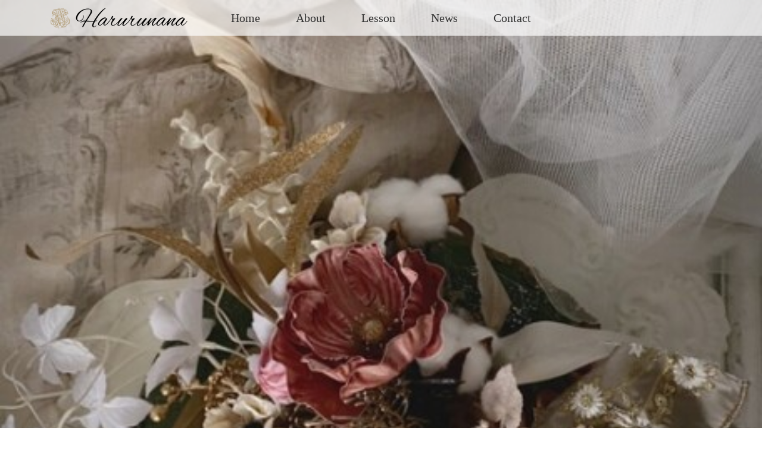

--- FILE ---
content_type: text/html; charset=UTF-8
request_url: https://harurunana.com/2021fuyu2/
body_size: 16029
content:
<!DOCTYPE html>
<html class="pc" dir="ltr" lang="ja" prefix="og: https://ogp.me/ns#">
<head prefix="og: https://ogp.me/ns# fb: https://ogp.me/ns/fb#">
<meta charset="UTF-8">
<!--[if IE]><meta http-equiv="X-UA-Compatible" content="IE=edge"><![endif]-->
<meta name="viewport" content="width=device-width">
<title>2021fuyu2 | Haruruna'na ハルルナーナ</title>
<meta name="description" content="花と雑貨で彩る - 私だけの特別な湘南時間 -">
<meta property="og:type" content="article">
<meta property="og:url" content="https://harurunana.com/2021fuyu2/">
<meta property="og:title" content="2021fuyu2 | Haruruna'na ハルルナーナ">
<meta property="og:description" content="花と雑貨で彩る - 私だけの特別な湘南時間 -">
<meta property="og:site_name" content="Haruruna&#039;na ハルルナーナ">
<meta property="og:image" content="https://harurunana.com/wp-content/uploads/2024/04/olu.jpg">
<meta property="og:image:secure_url" content="https://harurunana.com/wp-content/uploads/2024/04/olu.jpg"> 
<meta property="og:image:width" content="1563"> 
<meta property="og:image:height" content="2081">
<meta property="fb:app_id" content="476775689952586">
<meta name="twitter:card" content="summary">
<meta name="twitter:title" content="2021fuyu2 | Haruruna'na ハルルナーナ">
<meta property="twitter:description" content="花と雑貨で彩る - 私だけの特別な湘南時間 -">
<meta name="twitter:image:src" content="https://harurunana.com/wp-content/uploads/2024/04/olu.jpg">
<link rel="pingback" href="https://harurunana.com/xmlrpc.php">

		<!-- All in One SEO 4.9.3 - aioseo.com -->
	<meta name="robots" content="max-image-preview:large" />
	<meta name="author" content="harurunana"/>
	<link rel="canonical" href="https://harurunana.com/2021fuyu2/" />
	<meta name="generator" content="All in One SEO (AIOSEO) 4.9.3" />
		<meta property="og:locale" content="ja_JP" />
		<meta property="og:site_name" content="Haruruna&#039;na" />
		<meta property="og:type" content="article" />
		<meta property="og:title" content="2021fuyu2 | Haruruna&#039;na ハルルナーナ" />
		<meta property="og:url" content="https://harurunana.com/2021fuyu2/" />
		<meta property="fb:app_id" content="476775689952586" />
		<meta property="fb:admins" content="243929949431812" />
		<meta property="og:image" content="https://harurunana.com/wp-content/uploads/2020/09/rogo.png" />
		<meta property="og:image:secure_url" content="https://harurunana.com/wp-content/uploads/2020/09/rogo.png" />
		<meta property="og:image:width" content="125" />
		<meta property="og:image:height" content="50" />
		<meta property="article:published_time" content="2021-09-12T12:36:16+00:00" />
		<meta property="article:modified_time" content="2021-09-12T12:36:16+00:00" />
		<meta name="twitter:card" content="summary" />
		<meta name="twitter:title" content="2021fuyu2 | Haruruna&#039;na ハルルナーナ" />
		<meta name="twitter:image" content="https://harurunana.com/wp-content/uploads/2020/09/rogo.png" />
		<script type="application/ld+json" class="aioseo-schema">
			{"@context":"https:\/\/schema.org","@graph":[{"@type":"BreadcrumbList","@id":"https:\/\/harurunana.com\/2021fuyu2\/#breadcrumblist","itemListElement":[{"@type":"ListItem","@id":"https:\/\/harurunana.com#listItem","position":1,"name":"\u30db\u30fc\u30e0","item":"https:\/\/harurunana.com","nextItem":{"@type":"ListItem","@id":"https:\/\/harurunana.com\/2021fuyu2\/#listItem","name":"2021fuyu2"}},{"@type":"ListItem","@id":"https:\/\/harurunana.com\/2021fuyu2\/#listItem","position":2,"name":"2021fuyu2","previousItem":{"@type":"ListItem","@id":"https:\/\/harurunana.com#listItem","name":"\u30db\u30fc\u30e0"}}]},{"@type":"ItemPage","@id":"https:\/\/harurunana.com\/2021fuyu2\/#itempage","url":"https:\/\/harurunana.com\/2021fuyu2\/","name":"2021fuyu2 | Haruruna'na \u30cf\u30eb\u30eb\u30ca\u30fc\u30ca","inLanguage":"ja","isPartOf":{"@id":"https:\/\/harurunana.com\/#website"},"breadcrumb":{"@id":"https:\/\/harurunana.com\/2021fuyu2\/#breadcrumblist"},"author":{"@id":"https:\/\/harurunana.com\/author\/harurunana\/#author"},"creator":{"@id":"https:\/\/harurunana.com\/author\/harurunana\/#author"},"datePublished":"2021-09-12T21:36:16+09:00","dateModified":"2021-09-12T21:36:16+09:00"},{"@type":"Organization","@id":"https:\/\/harurunana.com\/#organization","name":"harurunana","description":"\u82b1\u3068\u96d1\u8ca8\u3067\u5f69\u308b - \u79c1\u3060\u3051\u306e\u7279\u5225\u306a\u6e58\u5357\u6642\u9593 -","url":"https:\/\/harurunana.com\/","logo":{"@type":"ImageObject","url":"https:\/\/harurunana.com\/wp-content\/uploads\/2020\/09\/rogo.png","@id":"https:\/\/harurunana.com\/2021fuyu2\/#organizationLogo","width":125,"height":50},"image":{"@id":"https:\/\/harurunana.com\/2021fuyu2\/#organizationLogo"},"sameAs":["https:\/\/www.instagram.com\/harurunana_\/"]},{"@type":"Person","@id":"https:\/\/harurunana.com\/author\/harurunana\/#author","url":"https:\/\/harurunana.com\/author\/harurunana\/","name":"harurunana","image":{"@type":"ImageObject","@id":"https:\/\/harurunana.com\/2021fuyu2\/#authorImage","url":"https:\/\/secure.gravatar.com\/avatar\/837b9191e3359e3f49a7914f33ff29099c8af252214da3cdd696e55c01a06acd?s=96&d=mm&r=g","width":96,"height":96,"caption":"harurunana"},"sameAs":["https:\/\/www.instagram.com\/harurunana_\/"]},{"@type":"WebSite","@id":"https:\/\/harurunana.com\/#website","url":"https:\/\/harurunana.com\/","name":"Haruruna'na","alternateName":"\u30cf\u30eb\u30eb\u30ca\u30fc\u30ca","description":"\u82b1\u3068\u96d1\u8ca8\u3067\u5f69\u308b - \u79c1\u3060\u3051\u306e\u7279\u5225\u306a\u6e58\u5357\u6642\u9593 -","inLanguage":"ja","publisher":{"@id":"https:\/\/harurunana.com\/#organization"}}]}
		</script>
		<!-- All in One SEO -->

<link rel='dns-prefetch' href='//webfonts.xserver.jp' />
<link rel="alternate" type="application/rss+xml" title="Haruruna&#039;na ハルルナーナ &raquo; フィード" href="https://harurunana.com/feed/" />
<link rel="alternate" type="application/rss+xml" title="Haruruna&#039;na ハルルナーナ &raquo; コメントフィード" href="https://harurunana.com/comments/feed/" />
<link rel="alternate" type="application/rss+xml" title="Haruruna&#039;na ハルルナーナ &raquo; 2021fuyu2 のコメントのフィード" href="https://harurunana.com/feed/?attachment_id=2143" />
<link rel="alternate" title="oEmbed (JSON)" type="application/json+oembed" href="https://harurunana.com/wp-json/oembed/1.0/embed?url=https%3A%2F%2Fharurunana.com%2F2021fuyu2%2F" />
<link rel="alternate" title="oEmbed (XML)" type="text/xml+oembed" href="https://harurunana.com/wp-json/oembed/1.0/embed?url=https%3A%2F%2Fharurunana.com%2F2021fuyu2%2F&#038;format=xml" />
<link rel="preconnect" href="https://fonts.googleapis.com">
<link rel="preconnect" href="https://fonts.gstatic.com" crossorigin>
<link href="https://fonts.googleapis.com/css2?family=Noto+Sans+JP:wght@400;600" rel="stylesheet">
<style id='wp-img-auto-sizes-contain-inline-css' type='text/css'>
img:is([sizes=auto i],[sizes^="auto," i]){contain-intrinsic-size:3000px 1500px}
/*# sourceURL=wp-img-auto-sizes-contain-inline-css */
</style>
<link rel='stylesheet' id='style-css' href='https://harurunana.com/wp-content/themes/lotus_tcd039/style.css?ver=3.1.2' type='text/css' media='all' />
<link rel='stylesheet' id='sbi_styles-css' href='https://harurunana.com/wp-content/plugins/instagram-feed/css/sbi-styles.min.css?ver=6.10.0' type='text/css' media='all' />
<style id='wp-emoji-styles-inline-css' type='text/css'>

	img.wp-smiley, img.emoji {
		display: inline !important;
		border: none !important;
		box-shadow: none !important;
		height: 1em !important;
		width: 1em !important;
		margin: 0 0.07em !important;
		vertical-align: -0.1em !important;
		background: none !important;
		padding: 0 !important;
	}
/*# sourceURL=wp-emoji-styles-inline-css */
</style>
<style id='wp-block-library-inline-css' type='text/css'>
:root{--wp-block-synced-color:#7a00df;--wp-block-synced-color--rgb:122,0,223;--wp-bound-block-color:var(--wp-block-synced-color);--wp-editor-canvas-background:#ddd;--wp-admin-theme-color:#007cba;--wp-admin-theme-color--rgb:0,124,186;--wp-admin-theme-color-darker-10:#006ba1;--wp-admin-theme-color-darker-10--rgb:0,107,160.5;--wp-admin-theme-color-darker-20:#005a87;--wp-admin-theme-color-darker-20--rgb:0,90,135;--wp-admin-border-width-focus:2px}@media (min-resolution:192dpi){:root{--wp-admin-border-width-focus:1.5px}}.wp-element-button{cursor:pointer}:root .has-very-light-gray-background-color{background-color:#eee}:root .has-very-dark-gray-background-color{background-color:#313131}:root .has-very-light-gray-color{color:#eee}:root .has-very-dark-gray-color{color:#313131}:root .has-vivid-green-cyan-to-vivid-cyan-blue-gradient-background{background:linear-gradient(135deg,#00d084,#0693e3)}:root .has-purple-crush-gradient-background{background:linear-gradient(135deg,#34e2e4,#4721fb 50%,#ab1dfe)}:root .has-hazy-dawn-gradient-background{background:linear-gradient(135deg,#faaca8,#dad0ec)}:root .has-subdued-olive-gradient-background{background:linear-gradient(135deg,#fafae1,#67a671)}:root .has-atomic-cream-gradient-background{background:linear-gradient(135deg,#fdd79a,#004a59)}:root .has-nightshade-gradient-background{background:linear-gradient(135deg,#330968,#31cdcf)}:root .has-midnight-gradient-background{background:linear-gradient(135deg,#020381,#2874fc)}:root{--wp--preset--font-size--normal:16px;--wp--preset--font-size--huge:42px}.has-regular-font-size{font-size:1em}.has-larger-font-size{font-size:2.625em}.has-normal-font-size{font-size:var(--wp--preset--font-size--normal)}.has-huge-font-size{font-size:var(--wp--preset--font-size--huge)}.has-text-align-center{text-align:center}.has-text-align-left{text-align:left}.has-text-align-right{text-align:right}.has-fit-text{white-space:nowrap!important}#end-resizable-editor-section{display:none}.aligncenter{clear:both}.items-justified-left{justify-content:flex-start}.items-justified-center{justify-content:center}.items-justified-right{justify-content:flex-end}.items-justified-space-between{justify-content:space-between}.screen-reader-text{border:0;clip-path:inset(50%);height:1px;margin:-1px;overflow:hidden;padding:0;position:absolute;width:1px;word-wrap:normal!important}.screen-reader-text:focus{background-color:#ddd;clip-path:none;color:#444;display:block;font-size:1em;height:auto;left:5px;line-height:normal;padding:15px 23px 14px;text-decoration:none;top:5px;width:auto;z-index:100000}html :where(.has-border-color){border-style:solid}html :where([style*=border-top-color]){border-top-style:solid}html :where([style*=border-right-color]){border-right-style:solid}html :where([style*=border-bottom-color]){border-bottom-style:solid}html :where([style*=border-left-color]){border-left-style:solid}html :where([style*=border-width]){border-style:solid}html :where([style*=border-top-width]){border-top-style:solid}html :where([style*=border-right-width]){border-right-style:solid}html :where([style*=border-bottom-width]){border-bottom-style:solid}html :where([style*=border-left-width]){border-left-style:solid}html :where(img[class*=wp-image-]){height:auto;max-width:100%}:where(figure){margin:0 0 1em}html :where(.is-position-sticky){--wp-admin--admin-bar--position-offset:var(--wp-admin--admin-bar--height,0px)}@media screen and (max-width:600px){html :where(.is-position-sticky){--wp-admin--admin-bar--position-offset:0px}}

/*# sourceURL=wp-block-library-inline-css */
</style><style id='global-styles-inline-css' type='text/css'>
:root{--wp--preset--aspect-ratio--square: 1;--wp--preset--aspect-ratio--4-3: 4/3;--wp--preset--aspect-ratio--3-4: 3/4;--wp--preset--aspect-ratio--3-2: 3/2;--wp--preset--aspect-ratio--2-3: 2/3;--wp--preset--aspect-ratio--16-9: 16/9;--wp--preset--aspect-ratio--9-16: 9/16;--wp--preset--color--black: #000000;--wp--preset--color--cyan-bluish-gray: #abb8c3;--wp--preset--color--white: #ffffff;--wp--preset--color--pale-pink: #f78da7;--wp--preset--color--vivid-red: #cf2e2e;--wp--preset--color--luminous-vivid-orange: #ff6900;--wp--preset--color--luminous-vivid-amber: #fcb900;--wp--preset--color--light-green-cyan: #7bdcb5;--wp--preset--color--vivid-green-cyan: #00d084;--wp--preset--color--pale-cyan-blue: #8ed1fc;--wp--preset--color--vivid-cyan-blue: #0693e3;--wp--preset--color--vivid-purple: #9b51e0;--wp--preset--gradient--vivid-cyan-blue-to-vivid-purple: linear-gradient(135deg,rgb(6,147,227) 0%,rgb(155,81,224) 100%);--wp--preset--gradient--light-green-cyan-to-vivid-green-cyan: linear-gradient(135deg,rgb(122,220,180) 0%,rgb(0,208,130) 100%);--wp--preset--gradient--luminous-vivid-amber-to-luminous-vivid-orange: linear-gradient(135deg,rgb(252,185,0) 0%,rgb(255,105,0) 100%);--wp--preset--gradient--luminous-vivid-orange-to-vivid-red: linear-gradient(135deg,rgb(255,105,0) 0%,rgb(207,46,46) 100%);--wp--preset--gradient--very-light-gray-to-cyan-bluish-gray: linear-gradient(135deg,rgb(238,238,238) 0%,rgb(169,184,195) 100%);--wp--preset--gradient--cool-to-warm-spectrum: linear-gradient(135deg,rgb(74,234,220) 0%,rgb(151,120,209) 20%,rgb(207,42,186) 40%,rgb(238,44,130) 60%,rgb(251,105,98) 80%,rgb(254,248,76) 100%);--wp--preset--gradient--blush-light-purple: linear-gradient(135deg,rgb(255,206,236) 0%,rgb(152,150,240) 100%);--wp--preset--gradient--blush-bordeaux: linear-gradient(135deg,rgb(254,205,165) 0%,rgb(254,45,45) 50%,rgb(107,0,62) 100%);--wp--preset--gradient--luminous-dusk: linear-gradient(135deg,rgb(255,203,112) 0%,rgb(199,81,192) 50%,rgb(65,88,208) 100%);--wp--preset--gradient--pale-ocean: linear-gradient(135deg,rgb(255,245,203) 0%,rgb(182,227,212) 50%,rgb(51,167,181) 100%);--wp--preset--gradient--electric-grass: linear-gradient(135deg,rgb(202,248,128) 0%,rgb(113,206,126) 100%);--wp--preset--gradient--midnight: linear-gradient(135deg,rgb(2,3,129) 0%,rgb(40,116,252) 100%);--wp--preset--font-size--small: 13px;--wp--preset--font-size--medium: 20px;--wp--preset--font-size--large: 36px;--wp--preset--font-size--x-large: 42px;--wp--preset--spacing--20: 0.44rem;--wp--preset--spacing--30: 0.67rem;--wp--preset--spacing--40: 1rem;--wp--preset--spacing--50: 1.5rem;--wp--preset--spacing--60: 2.25rem;--wp--preset--spacing--70: 3.38rem;--wp--preset--spacing--80: 5.06rem;--wp--preset--shadow--natural: 6px 6px 9px rgba(0, 0, 0, 0.2);--wp--preset--shadow--deep: 12px 12px 50px rgba(0, 0, 0, 0.4);--wp--preset--shadow--sharp: 6px 6px 0px rgba(0, 0, 0, 0.2);--wp--preset--shadow--outlined: 6px 6px 0px -3px rgb(255, 255, 255), 6px 6px rgb(0, 0, 0);--wp--preset--shadow--crisp: 6px 6px 0px rgb(0, 0, 0);}:where(.is-layout-flex){gap: 0.5em;}:where(.is-layout-grid){gap: 0.5em;}body .is-layout-flex{display: flex;}.is-layout-flex{flex-wrap: wrap;align-items: center;}.is-layout-flex > :is(*, div){margin: 0;}body .is-layout-grid{display: grid;}.is-layout-grid > :is(*, div){margin: 0;}:where(.wp-block-columns.is-layout-flex){gap: 2em;}:where(.wp-block-columns.is-layout-grid){gap: 2em;}:where(.wp-block-post-template.is-layout-flex){gap: 1.25em;}:where(.wp-block-post-template.is-layout-grid){gap: 1.25em;}.has-black-color{color: var(--wp--preset--color--black) !important;}.has-cyan-bluish-gray-color{color: var(--wp--preset--color--cyan-bluish-gray) !important;}.has-white-color{color: var(--wp--preset--color--white) !important;}.has-pale-pink-color{color: var(--wp--preset--color--pale-pink) !important;}.has-vivid-red-color{color: var(--wp--preset--color--vivid-red) !important;}.has-luminous-vivid-orange-color{color: var(--wp--preset--color--luminous-vivid-orange) !important;}.has-luminous-vivid-amber-color{color: var(--wp--preset--color--luminous-vivid-amber) !important;}.has-light-green-cyan-color{color: var(--wp--preset--color--light-green-cyan) !important;}.has-vivid-green-cyan-color{color: var(--wp--preset--color--vivid-green-cyan) !important;}.has-pale-cyan-blue-color{color: var(--wp--preset--color--pale-cyan-blue) !important;}.has-vivid-cyan-blue-color{color: var(--wp--preset--color--vivid-cyan-blue) !important;}.has-vivid-purple-color{color: var(--wp--preset--color--vivid-purple) !important;}.has-black-background-color{background-color: var(--wp--preset--color--black) !important;}.has-cyan-bluish-gray-background-color{background-color: var(--wp--preset--color--cyan-bluish-gray) !important;}.has-white-background-color{background-color: var(--wp--preset--color--white) !important;}.has-pale-pink-background-color{background-color: var(--wp--preset--color--pale-pink) !important;}.has-vivid-red-background-color{background-color: var(--wp--preset--color--vivid-red) !important;}.has-luminous-vivid-orange-background-color{background-color: var(--wp--preset--color--luminous-vivid-orange) !important;}.has-luminous-vivid-amber-background-color{background-color: var(--wp--preset--color--luminous-vivid-amber) !important;}.has-light-green-cyan-background-color{background-color: var(--wp--preset--color--light-green-cyan) !important;}.has-vivid-green-cyan-background-color{background-color: var(--wp--preset--color--vivid-green-cyan) !important;}.has-pale-cyan-blue-background-color{background-color: var(--wp--preset--color--pale-cyan-blue) !important;}.has-vivid-cyan-blue-background-color{background-color: var(--wp--preset--color--vivid-cyan-blue) !important;}.has-vivid-purple-background-color{background-color: var(--wp--preset--color--vivid-purple) !important;}.has-black-border-color{border-color: var(--wp--preset--color--black) !important;}.has-cyan-bluish-gray-border-color{border-color: var(--wp--preset--color--cyan-bluish-gray) !important;}.has-white-border-color{border-color: var(--wp--preset--color--white) !important;}.has-pale-pink-border-color{border-color: var(--wp--preset--color--pale-pink) !important;}.has-vivid-red-border-color{border-color: var(--wp--preset--color--vivid-red) !important;}.has-luminous-vivid-orange-border-color{border-color: var(--wp--preset--color--luminous-vivid-orange) !important;}.has-luminous-vivid-amber-border-color{border-color: var(--wp--preset--color--luminous-vivid-amber) !important;}.has-light-green-cyan-border-color{border-color: var(--wp--preset--color--light-green-cyan) !important;}.has-vivid-green-cyan-border-color{border-color: var(--wp--preset--color--vivid-green-cyan) !important;}.has-pale-cyan-blue-border-color{border-color: var(--wp--preset--color--pale-cyan-blue) !important;}.has-vivid-cyan-blue-border-color{border-color: var(--wp--preset--color--vivid-cyan-blue) !important;}.has-vivid-purple-border-color{border-color: var(--wp--preset--color--vivid-purple) !important;}.has-vivid-cyan-blue-to-vivid-purple-gradient-background{background: var(--wp--preset--gradient--vivid-cyan-blue-to-vivid-purple) !important;}.has-light-green-cyan-to-vivid-green-cyan-gradient-background{background: var(--wp--preset--gradient--light-green-cyan-to-vivid-green-cyan) !important;}.has-luminous-vivid-amber-to-luminous-vivid-orange-gradient-background{background: var(--wp--preset--gradient--luminous-vivid-amber-to-luminous-vivid-orange) !important;}.has-luminous-vivid-orange-to-vivid-red-gradient-background{background: var(--wp--preset--gradient--luminous-vivid-orange-to-vivid-red) !important;}.has-very-light-gray-to-cyan-bluish-gray-gradient-background{background: var(--wp--preset--gradient--very-light-gray-to-cyan-bluish-gray) !important;}.has-cool-to-warm-spectrum-gradient-background{background: var(--wp--preset--gradient--cool-to-warm-spectrum) !important;}.has-blush-light-purple-gradient-background{background: var(--wp--preset--gradient--blush-light-purple) !important;}.has-blush-bordeaux-gradient-background{background: var(--wp--preset--gradient--blush-bordeaux) !important;}.has-luminous-dusk-gradient-background{background: var(--wp--preset--gradient--luminous-dusk) !important;}.has-pale-ocean-gradient-background{background: var(--wp--preset--gradient--pale-ocean) !important;}.has-electric-grass-gradient-background{background: var(--wp--preset--gradient--electric-grass) !important;}.has-midnight-gradient-background{background: var(--wp--preset--gradient--midnight) !important;}.has-small-font-size{font-size: var(--wp--preset--font-size--small) !important;}.has-medium-font-size{font-size: var(--wp--preset--font-size--medium) !important;}.has-large-font-size{font-size: var(--wp--preset--font-size--large) !important;}.has-x-large-font-size{font-size: var(--wp--preset--font-size--x-large) !important;}
/*# sourceURL=global-styles-inline-css */
</style>

<style id='classic-theme-styles-inline-css' type='text/css'>
/*! This file is auto-generated */
.wp-block-button__link{color:#fff;background-color:#32373c;border-radius:9999px;box-shadow:none;text-decoration:none;padding:calc(.667em + 2px) calc(1.333em + 2px);font-size:1.125em}.wp-block-file__button{background:#32373c;color:#fff;text-decoration:none}
/*# sourceURL=/wp-includes/css/classic-themes.min.css */
</style>
<link rel='stylesheet' id='contact-form-7-css' href='https://harurunana.com/wp-content/plugins/contact-form-7/includes/css/styles.css?ver=6.1.4' type='text/css' media='all' />
<link rel='stylesheet' id='foobox-free-min-css' href='https://harurunana.com/wp-content/plugins/foobox-image-lightbox/free/css/foobox.free.min.css?ver=2.7.41' type='text/css' media='all' />
<link rel='stylesheet' id='toc-screen-css' href='https://harurunana.com/wp-content/plugins/table-of-contents-plus/screen.min.css?ver=2411.1' type='text/css' media='all' />
<style id='toc-screen-inline-css' type='text/css'>
div#toc_container ul li {font-size: 16px;}
/*# sourceURL=toc-screen-inline-css */
</style>
<link rel='stylesheet' id='xo-slider-css' href='https://harurunana.com/wp-content/plugins/xo-liteslider/css/base.min.css?ver=3.8.6' type='text/css' media='all' />
<link rel='stylesheet' id='xo-swiper-css' href='https://harurunana.com/wp-content/plugins/xo-liteslider/assets/vendor/swiper/swiper-bundle.min.css?ver=3.8.6' type='text/css' media='all' />
<style>:root {
  --tcd-font-type1: Arial,"Hiragino Sans","Yu Gothic Medium","Meiryo",sans-serif;
  --tcd-font-type2: "Times New Roman",Times,"Yu Mincho","游明朝","游明朝体","Hiragino Mincho Pro",serif;
  --tcd-font-type3: Palatino,"Yu Kyokasho","游教科書体","UD デジタル 教科書体 N","游明朝","游明朝体","Hiragino Mincho Pro","Meiryo",serif;
  --tcd-font-type-logo: "Noto Sans JP",sans-serif;
}</style>
<script type="text/javascript" src="https://harurunana.com/wp-includes/js/jquery/jquery.min.js?ver=3.7.1" id="jquery-core-js"></script>
<script type="text/javascript" src="https://harurunana.com/wp-includes/js/jquery/jquery-migrate.min.js?ver=3.4.1" id="jquery-migrate-js"></script>
<script type="text/javascript" src="//webfonts.xserver.jp/js/xserverv3.js?fadein=0&amp;ver=2.0.9" id="typesquare_std-js"></script>
<script type="text/javascript" id="foobox-free-min-js-before">
/* <![CDATA[ */
/* Run FooBox FREE (v2.7.41) */
var FOOBOX = window.FOOBOX = {
	ready: true,
	disableOthers: false,
	o: {wordpress: { enabled: true }, countMessage:'image %index of %total', captions: { dataTitle: ["captionTitle","title"], dataDesc: ["captionDesc","description"] }, rel: '', excludes:'.fbx-link,.nofoobox,.nolightbox,a[href*="pinterest.com/pin/create/button/"]', affiliate : { enabled: false }},
	selectors: [
		".foogallery-container.foogallery-lightbox-foobox", ".foogallery-container.foogallery-lightbox-foobox-free", ".gallery", ".wp-block-gallery", ".wp-caption", ".wp-block-image", "a:has(img[class*=wp-image-])", ".foobox"
	],
	pre: function( $ ){
		// Custom JavaScript (Pre)
		
	},
	post: function( $ ){
		// Custom JavaScript (Post)
		
		// Custom Captions Code
		
	},
	custom: function( $ ){
		// Custom Extra JS
		
	}
};
//# sourceURL=foobox-free-min-js-before
/* ]]> */
</script>
<script type="text/javascript" src="https://harurunana.com/wp-content/plugins/foobox-image-lightbox/free/js/foobox.free.min.js?ver=2.7.41" id="foobox-free-min-js"></script>
<link rel="https://api.w.org/" href="https://harurunana.com/wp-json/" /><link rel="alternate" title="JSON" type="application/json" href="https://harurunana.com/wp-json/wp/v2/media/2143" /><link rel='shortlink' href='https://harurunana.com/?p=2143' />

<link rel="stylesheet" href="https://harurunana.com/wp-content/themes/lotus_tcd039/css/design-plus.css?ver=3.1.2">
<link rel="stylesheet" media="screen and (max-width:770px)" href="https://harurunana.com/wp-content/themes/lotus_tcd039/responsive.css?ver=3.1.2">
<link rel="stylesheet" href="https://harurunana.com/wp-content/themes/lotus_tcd039/css/footer-bar.css?ver=3.1.2">

<script src="https://harurunana.com/wp-content/themes/lotus_tcd039/js/jquery.easing.1.3.js?ver=3.1.2"></script>
<script src="https://harurunana.com/wp-content/themes/lotus_tcd039/js/jscript.js?ver=3.1.2"></script>
<script src="https://harurunana.com/wp-content/themes/lotus_tcd039/js/functions.js?ver=3.1.2"></script>
<script src="https://harurunana.com/wp-content/themes/lotus_tcd039/js/comment.js?ver=3.1.2"></script>
<script src="https://harurunana.com/wp-content/themes/lotus_tcd039/js/header_fix.js?ver=3.1.2"></script>

<style type="text/css">
body, input, textarea { font-family: var(--tcd-font-type3); }
.rich_font { font-family: var(--tcd-font-type3); }
.rich_font_logo { font-family: var(--tcd-font-type-logo); font-weight: bold !important;}

body { font-size:16px; }

.pc #header .logo { font-size:24px; }
.mobile #header .logo { font-size:18px; }
.pc #header .desc { font-size:12px; }
#footer_logo .logo { font-size:24px; }
#footer_logo .desc { font-size:12px; }
.pc #header #logo_text_fixed .logo { font-size:20px; }

.index_box_list .image img, #index_blog_list li .image img, #related_post li a.image img, .styled_post_list1 .image img, #recent_news .image img{
  -webkit-transition: all 0.35s ease-in-out; -moz-transition: all 0.35s ease-in-out; transition: all 0.35s ease-in-out;
  -webkit-transform: scale(1); -moz-transform: scale(1); -ms-transform: scale(1); -o-transform: scale(1); transform: scale(1);
  -webkit-backface-visibility:hidden; backface-visibility:hidden;
}
.index_box_list .image a:hover img, #index_blog_list li .image:hover img, #related_post li a.image:hover img, .styled_post_list1 .image:hover img, #recent_news .image:hover img{
 -webkit-transform: scale(1.2); -moz-transform: scale(1.2); -ms-transform: scale(1.2); -o-transform: scale(1.2); transform: scale(1.2);
}

.pc .home #header_top{ background:rgba(255,255,255,1) }
.pc .home #global_menu{ background:rgba(255,255,255,0.7) }
.pc .header_fix #header{ background:rgba(255,255,255,1) }
	.pc .not_home #header{ background:rgba(255,255,255,0.7) }
.pc .not_home.header_fix2 #header{ background:rgba(255,255,255,1) }
.pc #global_menu > ul > li > a{ color:#333333; }

.pc #index_content2 .catchphrase .headline { font-size:40px; }
.pc #index_content2 .catchphrase .desc { font-size:20px; }

#post_title { font-size:36px; }
.post_content { font-size:16px; }

.post_content a:not(.q_button), .pc #global_menu > ul > li.active > a, .pc #global_menu li.current-menu-item > a, .pc #global_menu > ul > li > a:hover, #header_logo .logo a:hover, #bread_crumb li.home a:hover:before, #bread_crumb li a:hover,
 .footer_menu li:first-child a, .footer_menu li:only-child a, #previous_next_post a:hover, .color_headline
  { color:#D86F7C; }

.post_content a:hover:not(.q_button) { color:#ecb7be; }
a:hover{ color:#D86F7C; }

.pc #global_menu ul ul a, #return_top a, .next_page_link a:hover, .page_navi a:hover, .collapse_category_list li a:hover .count, .index_archive_link a:hover, .slick-arrow:hover, #header_logo_index .link:hover,
 #previous_next_page a:hover, .page_navi p.back a:hover, .collapse_category_list li a:hover .count, .mobile #global_menu li a:hover,
  #wp-calendar td a:hover, #wp-calendar #prev a:hover, #wp-calendar #next a:hover, .widget_search #search-btn input:hover, .widget_search #searchsubmit:hover, .side_widget.google_search #searchsubmit:hover,
   #submit_comment:hover, #comment_header ul li a:hover, #comment_header ul li.comment_switch_active a, #comment_header #comment_closed p, #post_pagination a:hover, #post_pagination p, a.menu_button:hover, .mobile .footer_menu a:hover, .mobile #footer_menu_bottom li a:hover
    { background-color:#D86F7C; }

.pc #global_menu ul ul a:hover, #return_top a:hover
 { background-color:#551111; }

.side_headline, #footer_address, #recent_news .headline, .page_navi span.current
 { background-color:#A14A46; }

#index_content1_top
 { background-color:#F1D2D0; }

#comment_textarea textarea:focus, #guest_info input:focus, #comment_header ul li a:hover, #comment_header ul li.comment_switch_active a, #comment_header #comment_closed p
 { border-color:#D86F7C; }

#comment_header ul li.comment_switch_active a:after, #comment_header #comment_closed p:after
 { border-color:#D86F7C transparent transparent transparent; }

.collapse_category_list li a:before
 { border-color: transparent transparent transparent #D86F7C; }


  #site_loader_spinner { border:4px solid rgba(216,111,124,0.2); border-top-color:#D86F7C; }

/* メニューの親項目 */
.pc #global_menu > ul > li > a {
    font-size: 20px;
}

/* PC版グローバルメニューの副項目のリンク（テキスト部分） */
.pc #global_menu > ul > li ul li a {
    font-size: 18px; /* 例: 親項目より少し小さくする */
}

#index_news_banner .desc {
    font-size: 16px;
}

.index_box_list .desc { font-size: 16px; } /* 説明文箇所の変更 */

</style>


<script type="text/javascript">
jQuery(document).ready(function($){
  $('a')
    .not('a[href*="#"], a[href^="tel"], [href^="javascript:void(0);"], a[target="_blank"]')
    .on('click', function(e){
      // ⌘キー、Ctrlキー、Shiftキー、ホイールクリックはデフォルト動作を許可
      if (e.metaKey || e.ctrlKey || e.shiftKey || e.which === 2) {
        return;
      }

      var pass = $(this).attr("href");
      $('body').fadeOut();
      setTimeout(function(){
        location.href = pass;
      }, 300);
      return false;
    });
});
</script>


<style type="text/css"></style><noscript><style>.lazyload[data-src]{display:none !important;}</style></noscript><style>.lazyload{background-image:none !important;}.lazyload:before{background-image:none !important;}</style><link rel="icon" href="https://harurunana.com/wp-content/uploads/2025/10/cropped-H-32x32.png" sizes="32x32" />
<link rel="icon" href="https://harurunana.com/wp-content/uploads/2025/10/cropped-H-192x192.png" sizes="192x192" />
<link rel="apple-touch-icon" href="https://harurunana.com/wp-content/uploads/2025/10/cropped-H-180x180.png" />
<meta name="msapplication-TileImage" content="https://harurunana.com/wp-content/uploads/2025/10/cropped-H-270x270.png" />
		<style type="text/css" id="wp-custom-css">
			/* hide reCAPTCHA v3 badge */
.grecaptcha-badge {
    visibility: hidden;
}
		</style>
		</head>
<body id="body" class="attachment wp-singular attachment-template-default single single-attachment postid-2143 attachmentid-2143 attachment-jpeg wp-embed-responsive wp-theme-lotus_tcd039 mobile_header_fix not_home fix_top">

<div id="site_loader_overlay">
 <div id="site_loader_spinner"></div>
</div>

 <div id="header">
  <div id="header_top">
   <div id="header_logo">
    <div id="logo_image">
 <div class="logo">
  <a href="https://harurunana.com/" title="Haruruna&#039;na ハルルナーナ" data-label="Haruruna&#039;na ハルルナーナ"><img class="h_logo lazyload" src="[data-uri]" alt="Haruruna&#039;na ハルルナーナ" title="Haruruna&#039;na ハルルナーナ" data-src="https://harurunana.com/wp-content/uploads/2025/10/300120.png?1769786695" decoding="async" data-eio-rwidth="300" data-eio-rheight="120" /><noscript><img class="h_logo" src="https://harurunana.com/wp-content/uploads/2025/10/300120.png?1769786695" alt="Haruruna&#039;na ハルルナーナ" title="Haruruna&#039;na ハルルナーナ" data-eio="l" /></noscript></a>
 </div>
</div>
   </div>
  </div><!-- END #header_top -->
    <div id="header_bottom">
   <a href="#" class="menu_button"><span>menu</span></a>
   <div id="logo_image_fixed">
 <p class="logo"><a href="https://harurunana.com/" title="Haruruna&#039;na ハルルナーナ"><img class="s_logo lazyload" src="[data-uri]" alt="Haruruna&#039;na ハルルナーナ" title="Haruruna&#039;na ハルルナーナ" data-src="https://harurunana.com/wp-content/uploads/2025/10/26040.png?1769786695" decoding="async" data-eio-rwidth="260" data-eio-rheight="40" /><noscript><img class="s_logo" src="https://harurunana.com/wp-content/uploads/2025/10/26040.png?1769786695" alt="Haruruna&#039;na ハルルナーナ" title="Haruruna&#039;na ハルルナーナ" data-eio="l" /></noscript></a></p>
</div>
   <div id="global_menu">
    <ul id="menu-home" class="menu"><li id="menu-item-823" class="menu-item menu-item-type-post_type menu-item-object-page menu-item-home menu-item-823"><a href="https://harurunana.com/">Home</a></li>
<li id="menu-item-978" class="menu-item menu-item-type-post_type menu-item-object-page menu-item-has-children menu-item-978"><a href="https://harurunana.com/about/">About</a>
<ul class="sub-menu">
	<li id="menu-item-1818" class="menu-item menu-item-type-post_type menu-item-object-page menu-item-1818"><a href="https://harurunana.com/profile/">Profile</a></li>
	<li id="menu-item-4775" class="menu-item menu-item-type-post_type menu-item-object-page menu-item-4775"><a href="https://harurunana.com/harurunana-gallery/">Gallery</a></li>
	<li id="menu-item-1218" class="menu-item menu-item-type-post_type menu-item-object-page menu-item-1218"><a href="https://harurunana.com/lesson-work-collection/">Lesson 作品集</a></li>
</ul>
</li>
<li id="menu-item-968" class="menu-item menu-item-type-post_type menu-item-object-page menu-item-has-children menu-item-968"><a href="https://harurunana.com/lesson/">Lesson</a>
<ul class="sub-menu">
	<li id="menu-item-4765" class="menu-item menu-item-type-post_type menu-item-object-page menu-item-has-children menu-item-4765"><a href="https://harurunana.com/%e3%82%aa%e3%83%ab%e3%83%a2%e3%83%ab%e3%83%96%e3%83%ad%e3%83%b3%e3%82%ba%e3%83%89%e3%83%ac/">オルモルブロンズドレ</a>
	<ul class="sub-menu">
		<li id="menu-item-2484" class="menu-item menu-item-type-post_type menu-item-object-page menu-item-2484"><a href="https://harurunana.com/diploma/">ディプロマレッスン</a></li>
		<li id="menu-item-2485" class="menu-item menu-item-type-post_type menu-item-object-page menu-item-2485"><a href="https://harurunana.com/chandelier/">Step up Lesson1 Chandelier シャンドリエ</a></li>
		<li id="menu-item-2332" class="menu-item menu-item-type-post_type menu-item-object-page menu-item-2332"><a href="https://harurunana.com/ormol-bronze-dore-membersonly/">Ormol Bronze Dore認定校専用ページ</a></li>
		<li id="menu-item-3826" class="menu-item menu-item-type-post_type menu-item-object-page menu-item-3826"><a href="https://harurunana.com/2024-ormol-bronze-dore-exhibition/">2024 Ormol Exhibition</a></li>
	</ul>
</li>
	<li id="menu-item-1931" class="menu-item menu-item-type-post_type menu-item-object-page menu-item-1931"><a href="https://harurunana.com/ormol-bronze-dore%e8%aa%8d%e5%ae%9a%e6%a0%a1/">オルモルブロンズドレ認定校</a></li>
	<li id="menu-item-4768" class="menu-item menu-item-type-post_type menu-item-object-page menu-item-4768"><a href="https://harurunana.com/%e3%83%95%e3%83%ab%e3%83%bc%e3%83%ab%e3%83%ac%e3%83%83%e3%82%b9%e3%83%b3/">フルールレッスン</a></li>
	<li id="menu-item-4767" class="menu-item menu-item-type-post_type menu-item-object-page menu-item-4767"><a href="https://harurunana.com/%e3%82%a6%e3%82%a8%e3%83%87%e3%82%a3%e3%83%b3%e3%82%b0/">ウエディング</a></li>
	<li id="menu-item-4766" class="menu-item menu-item-type-post_type menu-item-object-page menu-item-4766"><a href="https://harurunana.com/%e6%88%90%e4%ba%ba%e5%bc%8f/">成人式</a></li>
	<li id="menu-item-4769" class="menu-item menu-item-type-post_type menu-item-object-page menu-item-4769"><a href="https://harurunana.com/%e3%81%8b%e3%81%94%e3%83%90%e3%83%83%e3%82%af/">かごバック</a></li>
	<li id="menu-item-4937" class="menu-item menu-item-type-post_type menu-item-object-page menu-item-4937"><a href="https://harurunana.com/reve-2/">Reve</a></li>
	<li id="menu-item-1820" class="menu-item menu-item-type-post_type menu-item-object-page menu-item-1820"><a href="https://harurunana.com/reve/">Reve認定校</a></li>
	<li id="menu-item-4771" class="menu-item menu-item-type-post_type menu-item-object-page menu-item-4771"><a href="https://harurunana.com/%e7%89%b9%e5%88%a5%e3%83%ac%e3%83%83%e3%82%b9%e3%83%b3/">特別レッスン</a></li>
</ul>
</li>
<li id="menu-item-1306" class="menu-item menu-item-type-custom menu-item-object-custom menu-item-has-children menu-item-1306"><a href="https://harurunana.com/news/">News</a>
<ul class="sub-menu">
	<li id="menu-item-1706" class="menu-item menu-item-type-post_type menu-item-object-page current_page_parent menu-item-1706"><a href="https://harurunana.com/blog/">Blog</a></li>
	<li id="menu-item-2497" class="menu-item menu-item-type-custom menu-item-object-custom menu-item-2497"><a target="_blank" href="https://harurunana.official.ec/">Shop</a></li>
</ul>
</li>
<li id="menu-item-825" class="menu-item menu-item-type-post_type menu-item-object-page menu-item-has-children menu-item-825"><a href="https://harurunana.com/contact-us/">Contact</a>
<ul class="sub-menu">
	<li id="menu-item-1548" class="menu-item menu-item-type-post_type menu-item-object-page menu-item-privacy-policy menu-item-1548"><a rel="privacy-policy" href="https://harurunana.com/privacy-policy/">プライバシーポリシー</a></li>
</ul>
</li>
</ul>   </div>
  </div><!-- END #header_bottom -->
   </div><!-- END #header -->

    
 <div id="main_contents" class="clearfix">

<div id="header_image">
 <div class="image"><img src="[data-uri]" title="" alt="" data-src="https://harurunana.com/wp-content/uploads/2021/09/2021fuyu2-456x296.jpg" decoding="async" class="lazyload" data-eio-rwidth="456" data-eio-rheight="296" /><noscript><img src="https://harurunana.com/wp-content/uploads/2021/09/2021fuyu2-456x296.jpg" title="" alt="" data-eio="l" /></noscript></div>
 <div class="caption" style="text-shadow:0px 0px 4px #333333; color:#FFFFFF; ">
  <p class="title rich_font" style="font-size:40px;"></p>
 </div>
</div>

<div id="bread_crumb">

<ul class="clearfix" itemscope itemtype="https://schema.org/BreadcrumbList">
 <li itemprop="itemListElement" itemscope itemtype="https://schema.org/ListItem" class="home"><a itemprop="item" href="https://harurunana.com/"><span itemprop="name">ホーム</span></a><meta itemprop="position" content="1" /></li>

 <li itemprop="itemListElement" itemscope itemtype="https://schema.org/ListItem"><a itemprop="item" href="https://harurunana.com/blog/"><span itemprop="name">Blog</span></a><meta itemprop="position" content="2" /></li>
 <li itemprop="itemListElement" itemscope itemtype="https://schema.org/ListItem">
   <meta itemprop="position" content="3" /></li>
 <li itemprop="itemListElement" itemscope itemtype="https://schema.org/ListItem" class="last"><span itemprop="name">2021fuyu2</span><meta itemprop="position" content="4" /></li>

</ul>
</div>

<div id="main_col" class="clearfix">

<div id="left_col">

 
 <div id="article">

  
  <ul id="post_meta_top" class="clearfix">
   <li class="date"><time class="entry-date updated" datetime="2021-09-12T21:36:16+09:00">2021.09.12</time></li>     </ul>

  <h1 id="post_title" class="rich_font color_headline">2021fuyu2</h1>

    <div class="single_share clearfix" id="single_share_top">
   
<!--Type1-->

<div id="share_top1">

 

<div class="sns">
<ul class="type1 clearfix">



<!--lineボタン-->
  <li class="line_button">
   <a aria-label="Lline" href="http://line.me/R/msg/text/?2021fuyu2https%3A%2F%2Fharurunana.com%2F2021fuyu2%2F"><i class="icon-line"></i><span class="ttl">LINE</span></a>
  </li>




    <li class="note_button">
   <a href="https://note.com/intent/post?url=https%3A%2F%2Fharurunana.com%2F2021fuyu2%2F"><i class="icon-note"></i><span class="ttl">note</span></a>
  </li>
  
</ul>
</div>

</div>


<!--Type2-->

<!--Type3-->

<!--Type4-->

<!--Type5-->
  </div>
  
 <!-- banner2 -->
 
  <div class="post_content clearfix">
   <p class="attachment"><a href='https://harurunana.com/wp-content/uploads/2021/09/2021fuyu2.jpg'><img fetchpriority="high" decoding="async" width="225" height="300" src="[data-uri]" class="attachment-medium size-medium lazyload" alt=""   data-src="https://harurunana.com/wp-content/uploads/2021/09/2021fuyu2-225x300.jpg" data-srcset="https://harurunana.com/wp-content/uploads/2021/09/2021fuyu2-225x300.jpg 225w, https://harurunana.com/wp-content/uploads/2021/09/2021fuyu2.jpg 500w" data-sizes="auto" data-eio-rwidth="225" data-eio-rheight="300" /><noscript><img fetchpriority="high" decoding="async" width="225" height="300" src="https://harurunana.com/wp-content/uploads/2021/09/2021fuyu2-225x300.jpg" class="attachment-medium size-medium" alt="" srcset="https://harurunana.com/wp-content/uploads/2021/09/2021fuyu2-225x300.jpg 225w, https://harurunana.com/wp-content/uploads/2021/09/2021fuyu2.jpg 500w" sizes="(max-width: 225px) 100vw, 225px" data-eio="l" /></noscript></a></p>
     </div>

    <div class="single_share clearfix" id="single_share_bottom">
   
<!--Type1-->

<div id="share_top1">

 

<div class="sns">
<ul class="type1 clearfix">



<!--lineボタン-->
  <li class="line_button">
   <a aria-label="Lline" href="http://line.me/R/msg/text/?2021fuyu2https%3A%2F%2Fharurunana.com%2F2021fuyu2%2F"><i class="icon-line"></i><span class="ttl">LINE</span></a>
  </li>




    <li class="note_button">
   <a href="https://note.com/intent/post?url=https%3A%2F%2Fharurunana.com%2F2021fuyu2%2F"><i class="icon-note"></i><span class="ttl">note</span></a>
  </li>
  
</ul>
</div>

</div>


<!--Type2-->

<!--Type3-->

<!--Type4-->

<!--Type5-->
  </div>
  
  
    <div id="previous_next_post" class="clearfix">
     </div>
  
 </div><!-- END #article -->

 <!-- banner1 -->
 
 
  
 

</div><!-- END #left_col -->


  <div id="side_col">
  <div class="side_widget clearfix widget_categories" id="categories-4">
<div class="side_headline"><span>Blog</span></div><form action="https://harurunana.com" method="get"><label class="screen-reader-text" for="cat">Blog</label><select  name='cat' id='cat' class='postform'>
	<option value='-1'>カテゴリーを選択</option>
	<option class="level-0" value="83">WS&nbsp;&nbsp;(5)</option>
	<option class="level-0" value="76">お花&nbsp;&nbsp;(12)</option>
	<option class="level-0" value="79">イベント&nbsp;&nbsp;(22)</option>
	<option class="level-0" value="85">オルモルブロンズドレ&nbsp;&nbsp;(4)</option>
	<option class="level-0" value="78">レッスンのご案内&nbsp;&nbsp;(29)</option>
	<option class="level-0" value="84">三越カルチャーサロンレッスン&nbsp;&nbsp;(2)</option>
	<option class="level-0" value="77">日常&nbsp;&nbsp;(5)</option>
</select>
</form><script type="text/javascript">
/* <![CDATA[ */

( ( dropdownId ) => {
	const dropdown = document.getElementById( dropdownId );
	function onSelectChange() {
		setTimeout( () => {
			if ( 'escape' === dropdown.dataset.lastkey ) {
				return;
			}
			if ( dropdown.value && parseInt( dropdown.value ) > 0 && dropdown instanceof HTMLSelectElement ) {
				dropdown.parentElement.submit();
			}
		}, 250 );
	}
	function onKeyUp( event ) {
		if ( 'Escape' === event.key ) {
			dropdown.dataset.lastkey = 'escape';
		} else {
			delete dropdown.dataset.lastkey;
		}
	}
	function onClick() {
		delete dropdown.dataset.lastkey;
	}
	dropdown.addEventListener( 'keyup', onKeyUp );
	dropdown.addEventListener( 'click', onClick );
	dropdown.addEventListener( 'change', onSelectChange );
})( "cat" );

//# sourceURL=WP_Widget_Categories%3A%3Awidget
/* ]]> */
</script>
</div>
 </div>
 

</div><!-- END #main_col -->


 </div><!-- END #main_contents -->

<div id="footer_wrapper">
 <div id="footer_top">
  <div id="footer_top_inner">

   <!-- footer logo -->
   <div id="footer_logo">
    <div class="logo_area">
 <p class="logo"><a class="rich_font_logo" href="https://harurunana.com/" title="Haruruna&#039;na ハルルナーナ"><img class="f_logo lazyload" src="[data-uri]" alt="Haruruna&#039;na ハルルナーナ" title="Haruruna&#039;na ハルルナーナ" data-src="https://harurunana.com/wp-content/uploads/2025/10/300120-1.png?1769786695" decoding="async" data-eio-rwidth="300" data-eio-rheight="120" /><noscript><img class="f_logo" src="https://harurunana.com/wp-content/uploads/2025/10/300120-1.png?1769786695" alt="Haruruna&#039;na ハルルナーナ" title="Haruruna&#039;na ハルルナーナ" data-eio="l" /></noscript></a></p>
</div>
   </div>

   <!-- footer menu -->
      <div id="footer_menu" class="clearfix">
        <div id="footer-menu1" class="footer_menu clearfix">
     <ul id="menu-footer-menu" class="menu"><li id="menu-item-4845" class="menu-item menu-item-type-post_type menu-item-object-page menu-item-home menu-item-4845"><a href="https://harurunana.com/">Home</a></li>
<li id="menu-item-4846" class="menu-item menu-item-type-post_type menu-item-object-page menu-item-4846"><a href="https://harurunana.com/about/">About</a></li>
<li id="menu-item-4847" class="menu-item menu-item-type-post_type menu-item-object-page menu-item-4847"><a href="https://harurunana.com/profile/">Profile</a></li>
<li id="menu-item-4848" class="menu-item menu-item-type-post_type menu-item-object-page menu-item-4848"><a href="https://harurunana.com/harurunana-gallery/">Gallery</a></li>
<li id="menu-item-4873" class="menu-item menu-item-type-post_type menu-item-object-page menu-item-4873"><a href="https://harurunana.com/lesson-work-collection/">Lesson 作品集</a></li>
<li id="menu-item-4849" class="menu-item menu-item-type-post_type menu-item-object-page menu-item-4849"><a href="https://harurunana.com/contact-us/">Contact</a></li>
</ul>    </div>
            <div id="footer-menu2" class="footer_menu clearfix">
     <ul id="menu-footer-menu02" class="menu"><li id="menu-item-4856" class="menu-item menu-item-type-post_type menu-item-object-page menu-item-4856"><a href="https://harurunana.com/lesson/">Lesson</a></li>
<li id="menu-item-4854" class="menu-item menu-item-type-post_type menu-item-object-page menu-item-4854"><a href="https://harurunana.com/%e3%83%95%e3%83%ab%e3%83%bc%e3%83%ab%e3%83%ac%e3%83%83%e3%82%b9%e3%83%b3/">フルールレッスン</a></li>
<li id="menu-item-4851" class="menu-item menu-item-type-post_type menu-item-object-page menu-item-4851"><a href="https://harurunana.com/%e3%82%a6%e3%82%a8%e3%83%87%e3%82%a3%e3%83%b3%e3%82%b0/">ウエディング</a></li>
<li id="menu-item-4855" class="menu-item menu-item-type-post_type menu-item-object-page menu-item-4855"><a href="https://harurunana.com/%e7%89%b9%e5%88%a5%e3%83%ac%e3%83%83%e3%82%b9%e3%83%b3/">特別レッスン</a></li>
<li id="menu-item-4850" class="menu-item menu-item-type-post_type menu-item-object-page menu-item-4850"><a href="https://harurunana.com/%e3%81%8b%e3%81%94%e3%83%90%e3%83%83%e3%82%af/">かごバック</a></li>
<li id="menu-item-4853" class="menu-item menu-item-type-post_type menu-item-object-page menu-item-4853"><a href="https://harurunana.com/%e6%88%90%e4%ba%ba%e5%bc%8f/">成人式</a></li>
</ul>    </div>
            <div id="footer-menu3" class="footer_menu clearfix">
     <ul id="menu-footer-menu03" class="menu"><li id="menu-item-4857" class="menu-item menu-item-type-post_type menu-item-object-page menu-item-4857"><a href="https://harurunana.com/%e3%82%aa%e3%83%ab%e3%83%a2%e3%83%ab%e3%83%96%e3%83%ad%e3%83%b3%e3%82%ba%e3%83%89%e3%83%ac/">オルモルブロンズドレ</a></li>
<li id="menu-item-4881" class="menu-item menu-item-type-post_type menu-item-object-page menu-item-4881"><a href="https://harurunana.com/ormol-bronze-dore%e8%aa%8d%e5%ae%9a%e6%a0%a1/">Ormol Bronze Dore認定校</a></li>
<li id="menu-item-4858" class="menu-item menu-item-type-post_type menu-item-object-page menu-item-4858"><a href="https://harurunana.com/premiere%e3%80%80/">première　</a></li>
<li id="menu-item-4863" class="menu-item menu-item-type-post_type menu-item-object-page menu-item-4863"><a href="https://harurunana.com/%e6%9d%b1%e5%8c%97/">東北</a></li>
<li id="menu-item-4866" class="menu-item menu-item-type-post_type menu-item-object-page menu-item-4866"><a href="https://harurunana.com/%e9%96%a2%e6%9d%b1/">関東</a></li>
<li id="menu-item-4862" class="menu-item menu-item-type-post_type menu-item-object-page menu-item-4862"><a href="https://harurunana.com/%e6%9d%b1%e4%ba%ac%e9%83%bd/">東京都</a></li>
<li id="menu-item-4864" class="menu-item menu-item-type-post_type menu-item-object-page menu-item-4864"><a href="https://harurunana.com/%e7%a5%9e%e5%a5%88%e5%b7%9d/">神奈川</a></li>
<li id="menu-item-4860" class="menu-item menu-item-type-post_type menu-item-object-page menu-item-4860"><a href="https://harurunana.com/%e4%b8%ad%e9%83%a8/">中部</a></li>
<li id="menu-item-4865" class="menu-item menu-item-type-post_type menu-item-object-page menu-item-4865"><a href="https://harurunana.com/%e8%bf%91%e7%95%bf/">近畿</a></li>
<li id="menu-item-4859" class="menu-item menu-item-type-post_type menu-item-object-page menu-item-4859"><a href="https://harurunana.com/%e4%b8%ad%e5%9b%bd/">中国</a></li>
<li id="menu-item-4861" class="menu-item menu-item-type-post_type menu-item-object-page menu-item-4861"><a href="https://harurunana.com/%e4%b9%9d%e5%b7%9e/">九州</a></li>
<li id="menu-item-4867" class="menu-item menu-item-type-post_type menu-item-object-page menu-item-4867"><a href="https://harurunana.com/deuxieme%e3%80%80/">deuxième　</a></li>
</ul>    </div>
            <div id="footer-menu4" class="footer_menu clearfix">
     <ul id="menu-footer-menu04" class="menu"><li id="menu-item-4875" class="menu-item menu-item-type-post_type menu-item-object-page menu-item-4875"><a href="https://harurunana.com/2024-ormol-bronze-dore-exhibition/">2024 Ormol Bronze Dore Exhibition</a></li>
<li id="menu-item-4868" class="menu-item menu-item-type-post_type menu-item-object-page menu-item-4868"><a href="https://harurunana.com/reve-1/">Reve 1</a></li>
<li id="menu-item-4869" class="menu-item menu-item-type-post_type menu-item-object-page menu-item-4869"><a href="https://harurunana.com/rave2/">Reve 2</a></li>
<li id="menu-item-4870" class="menu-item menu-item-type-post_type menu-item-object-page menu-item-4870"><a href="https://harurunana.com/reve-3-2/">Reve 3</a></li>
<li id="menu-item-4938" class="menu-item menu-item-type-post_type menu-item-object-page menu-item-4938"><a href="https://harurunana.com/reve-2/">Reve</a></li>
<li id="menu-item-4871" class="menu-item menu-item-type-post_type menu-item-object-page menu-item-4871"><a href="https://harurunana.com/reve/">Reve認定校</a></li>
</ul>    </div>
            <div id="footer-menu5" class="footer_menu clearfix">
     <ul id="menu-global-menu05" class="menu"><li id="menu-item-4876" class="menu-item menu-item-type-post_type menu-item-object-page current_page_parent menu-item-4876"><a href="https://harurunana.com/blog/">Blog</a></li>
<li id="menu-item-4877" class="menu-item menu-item-type-post_type menu-item-object-page menu-item-4877"><a href="https://harurunana.com/ormol-bronze-dore-membersonly/">Ormol Bronze Dore認定校専用ページ</a></li>
<li id="menu-item-4878" class="menu-item menu-item-type-post_type menu-item-object-page menu-item-4878"><a href="https://harurunana.com/kiyaku/">オルモルブロンズドレ規約</a></li>
<li id="menu-item-4879" class="menu-item menu-item-type-post_type menu-item-object-page menu-item-4879"><a href="https://harurunana.com/chandelier/">Step up Lesson1 Chandelier シャンドリエ</a></li>
<li id="menu-item-4880" class="menu-item menu-item-type-post_type menu-item-object-page menu-item-4880"><a href="https://harurunana.com/diploma/">ディプロマレッスン</a></li>
</ul>    </div>
            <div id="footer-menu6" class="footer_menu clearfix">
     <ul id="menu-footer-menu06" class="menu"><li id="menu-item-4900" class="menu-item menu-item-type-post_type menu-item-object-page menu-item-4900"><a href="https://harurunana.com/%e3%82%af%e3%83%aa%e3%83%83%e3%83%97%e3%83%86%e3%82%ad%e3%82%b9%e3%83%88/">クリップテキスト</a></li>
<li id="menu-item-4901" class="menu-item menu-item-type-post_type menu-item-object-page menu-item-4901"><a href="https://harurunana.com/%e3%82%b7%e3%83%a3%e3%83%b3%e3%83%89%e3%83%aa%e3%82%a8%e3%82%b8%e3%83%a7%e3%83%b32025%e6%9c%80%e6%96%b0%ef%be%8a%ef%be%9e%ef%bd%b0%ef%bd%bc%ef%be%9e%ef%bd%ae%ef%be%9d/">シャンドリエジョン2025最新ﾊﾞｰｼﾞｮﾝ</a></li>
<li id="menu-item-4902" class="menu-item menu-item-type-post_type menu-item-object-page menu-item-4902"><a href="https://harurunana.com/%e5%b9%b3%e9%9d%a2%e3%80%80%e7%ae%b12025%e5%b9%b48%e6%9c%88%e6%9c%80%e6%96%b0%e3%83%90%e3%83%bc%e3%82%b8%e3%83%a7%e3%83%b3/">平面　箱2025年8月最新バージョン</a></li>
<li id="menu-item-4903" class="menu-item menu-item-type-post_type menu-item-object-page menu-item-4903"><a href="https://harurunana.com/%e7%be%bd%e3%83%9a%e3%83%b3%e3%83%ac%e3%82%b7%e3%83%94/">羽ペンレシピ</a></li>
<li id="menu-item-4904" class="menu-item menu-item-type-post_type menu-item-object-page menu-item-4904"><a href="https://harurunana.com/%e9%a6%99%e6%b0%b4%e7%93%b6%e3%80%80%e7%99%bd/">香水瓶　白</a></li>
</ul>    </div>
       </div>
   

  </div><!-- END #footer_top_inner -->
 </div><!-- END #footer_top -->

    <p id="footer_address"><span class="mr10"> Harurunana -ハルルナーナ-</span><span class="ml10"></span></p>
   
 <div id="footer_bottom">
  <div id="footer_bottom_inner" class="clearfix">
   <!-- social button -->
      <ul class="clearfix" id="footer_social_link">
            <li class="facebook"><a class="target_blank" href="https://www.facebook.com/Harurunana-%E3%83%8F%E3%83%AB%E3%83%AB%E3%83%8A%E3%83%BC%E3%83%8A-243929949431812/">Facebook</a></li>
            <li class="insta"><a class="target_blank" href="https://www.instagram.com/harurunana_/">Instagram</a></li>
                       </ul>
      <p id="copyright">Copyright &copy;&nbsp; <a href="https://harurunana.com/">Haruruna&#039;na ハルルナーナ</a></p>

  </div><!-- END #footer_bottom_inner -->
 </div><!-- END #footer_bottom -->
</div><!-- /footer_wrapper -->


 <div id="return_top">
  <a href="#body"><span>PAGE TOP</span></a>
 </div>


 <script>

 jQuery(window).bind("unload",function(){});

 jQuery(document).ready(function($){

  function after_load() {
   $('#site_loader_spinner').delay(300).addClass('fade_out');
   $('#site_loader_overlay').delay(600).addClass('fade_out');
   $('#site_loader_spinner').delay(600).fadeOut(100);
   $('#site_loader_overlay').delay(900).fadeOut(100);
        }


  $(window).load(function () {
    after_load();
  });
 
  $(function(){
    setTimeout(function(){
      if( $('#site_loader_overlay').is(':visible') ) {
        after_load();
      }
    }, 3000);
  });

 });
 </script>

 
 
 <!-- facebook share button code -->
 <div id="fb-root"></div>
 <script>
 (function(d, s, id) {
   var js, fjs = d.getElementsByTagName(s)[0];
   if (d.getElementById(id)) return;
   js = d.createElement(s); js.id = id;
   js.src = "//connect.facebook.net/ja_JP/sdk.js#xfbml=1&version=v2.5";
   fjs.parentNode.insertBefore(js, fjs);
 }(document, 'script', 'facebook-jssdk'));
 </script>

 
<script type="speculationrules">
{"prefetch":[{"source":"document","where":{"and":[{"href_matches":"/*"},{"not":{"href_matches":["/wp-*.php","/wp-admin/*","/wp-content/uploads/*","/wp-content/*","/wp-content/plugins/*","/wp-content/themes/lotus_tcd039/*","/*\\?(.+)"]}},{"not":{"selector_matches":"a[rel~=\"nofollow\"]"}},{"not":{"selector_matches":".no-prefetch, .no-prefetch a"}}]},"eagerness":"conservative"}]}
</script>
<!-- Instagram Feed JS -->
<script type="text/javascript">
var sbiajaxurl = "https://harurunana.com/wp-admin/admin-ajax.php";
</script>
<script type="text/javascript" src="https://harurunana.com/wp-includes/js/comment-reply.min.js?ver=6.9" id="comment-reply-js" async="async" data-wp-strategy="async" fetchpriority="low"></script>
<script type="text/javascript" id="eio-lazy-load-js-before">
/* <![CDATA[ */
var eio_lazy_vars = {"exactdn_domain":"","skip_autoscale":0,"bg_min_dpr":1.100000000000000088817841970012523233890533447265625,"threshold":0,"use_dpr":1};
//# sourceURL=eio-lazy-load-js-before
/* ]]> */
</script>
<script type="text/javascript" src="https://harurunana.com/wp-content/plugins/ewww-image-optimizer/includes/lazysizes.min.js?ver=831" id="eio-lazy-load-js" async="async" data-wp-strategy="async"></script>
<script type="text/javascript" src="https://harurunana.com/wp-includes/js/dist/hooks.min.js?ver=dd5603f07f9220ed27f1" id="wp-hooks-js"></script>
<script type="text/javascript" src="https://harurunana.com/wp-includes/js/dist/i18n.min.js?ver=c26c3dc7bed366793375" id="wp-i18n-js"></script>
<script type="text/javascript" id="wp-i18n-js-after">
/* <![CDATA[ */
wp.i18n.setLocaleData( { 'text direction\u0004ltr': [ 'ltr' ] } );
//# sourceURL=wp-i18n-js-after
/* ]]> */
</script>
<script type="text/javascript" src="https://harurunana.com/wp-content/plugins/contact-form-7/includes/swv/js/index.js?ver=6.1.4" id="swv-js"></script>
<script type="text/javascript" id="contact-form-7-js-translations">
/* <![CDATA[ */
( function( domain, translations ) {
	var localeData = translations.locale_data[ domain ] || translations.locale_data.messages;
	localeData[""].domain = domain;
	wp.i18n.setLocaleData( localeData, domain );
} )( "contact-form-7", {"translation-revision-date":"2025-11-30 08:12:23+0000","generator":"GlotPress\/4.0.3","domain":"messages","locale_data":{"messages":{"":{"domain":"messages","plural-forms":"nplurals=1; plural=0;","lang":"ja_JP"},"This contact form is placed in the wrong place.":["\u3053\u306e\u30b3\u30f3\u30bf\u30af\u30c8\u30d5\u30a9\u30fc\u30e0\u306f\u9593\u9055\u3063\u305f\u4f4d\u7f6e\u306b\u7f6e\u304b\u308c\u3066\u3044\u307e\u3059\u3002"],"Error:":["\u30a8\u30e9\u30fc:"]}},"comment":{"reference":"includes\/js\/index.js"}} );
//# sourceURL=contact-form-7-js-translations
/* ]]> */
</script>
<script type="text/javascript" id="contact-form-7-js-before">
/* <![CDATA[ */
var wpcf7 = {
    "api": {
        "root": "https:\/\/harurunana.com\/wp-json\/",
        "namespace": "contact-form-7\/v1"
    }
};
//# sourceURL=contact-form-7-js-before
/* ]]> */
</script>
<script type="text/javascript" src="https://harurunana.com/wp-content/plugins/contact-form-7/includes/js/index.js?ver=6.1.4" id="contact-form-7-js"></script>
<script type="text/javascript" id="toc-front-js-extra">
/* <![CDATA[ */
var tocplus = {"smooth_scroll":"1","visibility_show":"show","visibility_hide":"hide","width":"Auto"};
//# sourceURL=toc-front-js-extra
/* ]]> */
</script>
<script type="text/javascript" src="https://harurunana.com/wp-content/plugins/table-of-contents-plus/front.min.js?ver=2411.1" id="toc-front-js"></script>
<script type="text/javascript" src="https://www.google.com/recaptcha/api.js?render=6LdGC90ZAAAAAH7bHVFZCdppuvWU8AhNEBlfLLUp&amp;ver=3.0" id="google-recaptcha-js"></script>
<script type="text/javascript" src="https://harurunana.com/wp-includes/js/dist/vendor/wp-polyfill.min.js?ver=3.15.0" id="wp-polyfill-js"></script>
<script type="text/javascript" id="wpcf7-recaptcha-js-before">
/* <![CDATA[ */
var wpcf7_recaptcha = {
    "sitekey": "6LdGC90ZAAAAAH7bHVFZCdppuvWU8AhNEBlfLLUp",
    "actions": {
        "homepage": "homepage",
        "contactform": "contactform"
    }
};
//# sourceURL=wpcf7-recaptcha-js-before
/* ]]> */
</script>
<script type="text/javascript" src="https://harurunana.com/wp-content/plugins/contact-form-7/modules/recaptcha/index.js?ver=6.1.4" id="wpcf7-recaptcha-js"></script>
<script id="wp-emoji-settings" type="application/json">
{"baseUrl":"https://s.w.org/images/core/emoji/17.0.2/72x72/","ext":".png","svgUrl":"https://s.w.org/images/core/emoji/17.0.2/svg/","svgExt":".svg","source":{"concatemoji":"https://harurunana.com/wp-includes/js/wp-emoji-release.min.js?ver=6.9"}}
</script>
<script type="module">
/* <![CDATA[ */
/*! This file is auto-generated */
const a=JSON.parse(document.getElementById("wp-emoji-settings").textContent),o=(window._wpemojiSettings=a,"wpEmojiSettingsSupports"),s=["flag","emoji"];function i(e){try{var t={supportTests:e,timestamp:(new Date).valueOf()};sessionStorage.setItem(o,JSON.stringify(t))}catch(e){}}function c(e,t,n){e.clearRect(0,0,e.canvas.width,e.canvas.height),e.fillText(t,0,0);t=new Uint32Array(e.getImageData(0,0,e.canvas.width,e.canvas.height).data);e.clearRect(0,0,e.canvas.width,e.canvas.height),e.fillText(n,0,0);const a=new Uint32Array(e.getImageData(0,0,e.canvas.width,e.canvas.height).data);return t.every((e,t)=>e===a[t])}function p(e,t){e.clearRect(0,0,e.canvas.width,e.canvas.height),e.fillText(t,0,0);var n=e.getImageData(16,16,1,1);for(let e=0;e<n.data.length;e++)if(0!==n.data[e])return!1;return!0}function u(e,t,n,a){switch(t){case"flag":return n(e,"\ud83c\udff3\ufe0f\u200d\u26a7\ufe0f","\ud83c\udff3\ufe0f\u200b\u26a7\ufe0f")?!1:!n(e,"\ud83c\udde8\ud83c\uddf6","\ud83c\udde8\u200b\ud83c\uddf6")&&!n(e,"\ud83c\udff4\udb40\udc67\udb40\udc62\udb40\udc65\udb40\udc6e\udb40\udc67\udb40\udc7f","\ud83c\udff4\u200b\udb40\udc67\u200b\udb40\udc62\u200b\udb40\udc65\u200b\udb40\udc6e\u200b\udb40\udc67\u200b\udb40\udc7f");case"emoji":return!a(e,"\ud83e\u1fac8")}return!1}function f(e,t,n,a){let r;const o=(r="undefined"!=typeof WorkerGlobalScope&&self instanceof WorkerGlobalScope?new OffscreenCanvas(300,150):document.createElement("canvas")).getContext("2d",{willReadFrequently:!0}),s=(o.textBaseline="top",o.font="600 32px Arial",{});return e.forEach(e=>{s[e]=t(o,e,n,a)}),s}function r(e){var t=document.createElement("script");t.src=e,t.defer=!0,document.head.appendChild(t)}a.supports={everything:!0,everythingExceptFlag:!0},new Promise(t=>{let n=function(){try{var e=JSON.parse(sessionStorage.getItem(o));if("object"==typeof e&&"number"==typeof e.timestamp&&(new Date).valueOf()<e.timestamp+604800&&"object"==typeof e.supportTests)return e.supportTests}catch(e){}return null}();if(!n){if("undefined"!=typeof Worker&&"undefined"!=typeof OffscreenCanvas&&"undefined"!=typeof URL&&URL.createObjectURL&&"undefined"!=typeof Blob)try{var e="postMessage("+f.toString()+"("+[JSON.stringify(s),u.toString(),c.toString(),p.toString()].join(",")+"));",a=new Blob([e],{type:"text/javascript"});const r=new Worker(URL.createObjectURL(a),{name:"wpTestEmojiSupports"});return void(r.onmessage=e=>{i(n=e.data),r.terminate(),t(n)})}catch(e){}i(n=f(s,u,c,p))}t(n)}).then(e=>{for(const n in e)a.supports[n]=e[n],a.supports.everything=a.supports.everything&&a.supports[n],"flag"!==n&&(a.supports.everythingExceptFlag=a.supports.everythingExceptFlag&&a.supports[n]);var t;a.supports.everythingExceptFlag=a.supports.everythingExceptFlag&&!a.supports.flag,a.supports.everything||((t=a.source||{}).concatemoji?r(t.concatemoji):t.wpemoji&&t.twemoji&&(r(t.twemoji),r(t.wpemoji)))});
//# sourceURL=https://harurunana.com/wp-includes/js/wp-emoji-loader.min.js
/* ]]> */
</script>
</body>
</html>

--- FILE ---
content_type: text/html; charset=utf-8
request_url: https://www.google.com/recaptcha/api2/anchor?ar=1&k=6LdGC90ZAAAAAH7bHVFZCdppuvWU8AhNEBlfLLUp&co=aHR0cHM6Ly9oYXJ1cnVuYW5hLmNvbTo0NDM.&hl=en&v=N67nZn4AqZkNcbeMu4prBgzg&size=invisible&anchor-ms=20000&execute-ms=30000&cb=8vg4hoeagt07
body_size: 48659
content:
<!DOCTYPE HTML><html dir="ltr" lang="en"><head><meta http-equiv="Content-Type" content="text/html; charset=UTF-8">
<meta http-equiv="X-UA-Compatible" content="IE=edge">
<title>reCAPTCHA</title>
<style type="text/css">
/* cyrillic-ext */
@font-face {
  font-family: 'Roboto';
  font-style: normal;
  font-weight: 400;
  font-stretch: 100%;
  src: url(//fonts.gstatic.com/s/roboto/v48/KFO7CnqEu92Fr1ME7kSn66aGLdTylUAMa3GUBHMdazTgWw.woff2) format('woff2');
  unicode-range: U+0460-052F, U+1C80-1C8A, U+20B4, U+2DE0-2DFF, U+A640-A69F, U+FE2E-FE2F;
}
/* cyrillic */
@font-face {
  font-family: 'Roboto';
  font-style: normal;
  font-weight: 400;
  font-stretch: 100%;
  src: url(//fonts.gstatic.com/s/roboto/v48/KFO7CnqEu92Fr1ME7kSn66aGLdTylUAMa3iUBHMdazTgWw.woff2) format('woff2');
  unicode-range: U+0301, U+0400-045F, U+0490-0491, U+04B0-04B1, U+2116;
}
/* greek-ext */
@font-face {
  font-family: 'Roboto';
  font-style: normal;
  font-weight: 400;
  font-stretch: 100%;
  src: url(//fonts.gstatic.com/s/roboto/v48/KFO7CnqEu92Fr1ME7kSn66aGLdTylUAMa3CUBHMdazTgWw.woff2) format('woff2');
  unicode-range: U+1F00-1FFF;
}
/* greek */
@font-face {
  font-family: 'Roboto';
  font-style: normal;
  font-weight: 400;
  font-stretch: 100%;
  src: url(//fonts.gstatic.com/s/roboto/v48/KFO7CnqEu92Fr1ME7kSn66aGLdTylUAMa3-UBHMdazTgWw.woff2) format('woff2');
  unicode-range: U+0370-0377, U+037A-037F, U+0384-038A, U+038C, U+038E-03A1, U+03A3-03FF;
}
/* math */
@font-face {
  font-family: 'Roboto';
  font-style: normal;
  font-weight: 400;
  font-stretch: 100%;
  src: url(//fonts.gstatic.com/s/roboto/v48/KFO7CnqEu92Fr1ME7kSn66aGLdTylUAMawCUBHMdazTgWw.woff2) format('woff2');
  unicode-range: U+0302-0303, U+0305, U+0307-0308, U+0310, U+0312, U+0315, U+031A, U+0326-0327, U+032C, U+032F-0330, U+0332-0333, U+0338, U+033A, U+0346, U+034D, U+0391-03A1, U+03A3-03A9, U+03B1-03C9, U+03D1, U+03D5-03D6, U+03F0-03F1, U+03F4-03F5, U+2016-2017, U+2034-2038, U+203C, U+2040, U+2043, U+2047, U+2050, U+2057, U+205F, U+2070-2071, U+2074-208E, U+2090-209C, U+20D0-20DC, U+20E1, U+20E5-20EF, U+2100-2112, U+2114-2115, U+2117-2121, U+2123-214F, U+2190, U+2192, U+2194-21AE, U+21B0-21E5, U+21F1-21F2, U+21F4-2211, U+2213-2214, U+2216-22FF, U+2308-230B, U+2310, U+2319, U+231C-2321, U+2336-237A, U+237C, U+2395, U+239B-23B7, U+23D0, U+23DC-23E1, U+2474-2475, U+25AF, U+25B3, U+25B7, U+25BD, U+25C1, U+25CA, U+25CC, U+25FB, U+266D-266F, U+27C0-27FF, U+2900-2AFF, U+2B0E-2B11, U+2B30-2B4C, U+2BFE, U+3030, U+FF5B, U+FF5D, U+1D400-1D7FF, U+1EE00-1EEFF;
}
/* symbols */
@font-face {
  font-family: 'Roboto';
  font-style: normal;
  font-weight: 400;
  font-stretch: 100%;
  src: url(//fonts.gstatic.com/s/roboto/v48/KFO7CnqEu92Fr1ME7kSn66aGLdTylUAMaxKUBHMdazTgWw.woff2) format('woff2');
  unicode-range: U+0001-000C, U+000E-001F, U+007F-009F, U+20DD-20E0, U+20E2-20E4, U+2150-218F, U+2190, U+2192, U+2194-2199, U+21AF, U+21E6-21F0, U+21F3, U+2218-2219, U+2299, U+22C4-22C6, U+2300-243F, U+2440-244A, U+2460-24FF, U+25A0-27BF, U+2800-28FF, U+2921-2922, U+2981, U+29BF, U+29EB, U+2B00-2BFF, U+4DC0-4DFF, U+FFF9-FFFB, U+10140-1018E, U+10190-1019C, U+101A0, U+101D0-101FD, U+102E0-102FB, U+10E60-10E7E, U+1D2C0-1D2D3, U+1D2E0-1D37F, U+1F000-1F0FF, U+1F100-1F1AD, U+1F1E6-1F1FF, U+1F30D-1F30F, U+1F315, U+1F31C, U+1F31E, U+1F320-1F32C, U+1F336, U+1F378, U+1F37D, U+1F382, U+1F393-1F39F, U+1F3A7-1F3A8, U+1F3AC-1F3AF, U+1F3C2, U+1F3C4-1F3C6, U+1F3CA-1F3CE, U+1F3D4-1F3E0, U+1F3ED, U+1F3F1-1F3F3, U+1F3F5-1F3F7, U+1F408, U+1F415, U+1F41F, U+1F426, U+1F43F, U+1F441-1F442, U+1F444, U+1F446-1F449, U+1F44C-1F44E, U+1F453, U+1F46A, U+1F47D, U+1F4A3, U+1F4B0, U+1F4B3, U+1F4B9, U+1F4BB, U+1F4BF, U+1F4C8-1F4CB, U+1F4D6, U+1F4DA, U+1F4DF, U+1F4E3-1F4E6, U+1F4EA-1F4ED, U+1F4F7, U+1F4F9-1F4FB, U+1F4FD-1F4FE, U+1F503, U+1F507-1F50B, U+1F50D, U+1F512-1F513, U+1F53E-1F54A, U+1F54F-1F5FA, U+1F610, U+1F650-1F67F, U+1F687, U+1F68D, U+1F691, U+1F694, U+1F698, U+1F6AD, U+1F6B2, U+1F6B9-1F6BA, U+1F6BC, U+1F6C6-1F6CF, U+1F6D3-1F6D7, U+1F6E0-1F6EA, U+1F6F0-1F6F3, U+1F6F7-1F6FC, U+1F700-1F7FF, U+1F800-1F80B, U+1F810-1F847, U+1F850-1F859, U+1F860-1F887, U+1F890-1F8AD, U+1F8B0-1F8BB, U+1F8C0-1F8C1, U+1F900-1F90B, U+1F93B, U+1F946, U+1F984, U+1F996, U+1F9E9, U+1FA00-1FA6F, U+1FA70-1FA7C, U+1FA80-1FA89, U+1FA8F-1FAC6, U+1FACE-1FADC, U+1FADF-1FAE9, U+1FAF0-1FAF8, U+1FB00-1FBFF;
}
/* vietnamese */
@font-face {
  font-family: 'Roboto';
  font-style: normal;
  font-weight: 400;
  font-stretch: 100%;
  src: url(//fonts.gstatic.com/s/roboto/v48/KFO7CnqEu92Fr1ME7kSn66aGLdTylUAMa3OUBHMdazTgWw.woff2) format('woff2');
  unicode-range: U+0102-0103, U+0110-0111, U+0128-0129, U+0168-0169, U+01A0-01A1, U+01AF-01B0, U+0300-0301, U+0303-0304, U+0308-0309, U+0323, U+0329, U+1EA0-1EF9, U+20AB;
}
/* latin-ext */
@font-face {
  font-family: 'Roboto';
  font-style: normal;
  font-weight: 400;
  font-stretch: 100%;
  src: url(//fonts.gstatic.com/s/roboto/v48/KFO7CnqEu92Fr1ME7kSn66aGLdTylUAMa3KUBHMdazTgWw.woff2) format('woff2');
  unicode-range: U+0100-02BA, U+02BD-02C5, U+02C7-02CC, U+02CE-02D7, U+02DD-02FF, U+0304, U+0308, U+0329, U+1D00-1DBF, U+1E00-1E9F, U+1EF2-1EFF, U+2020, U+20A0-20AB, U+20AD-20C0, U+2113, U+2C60-2C7F, U+A720-A7FF;
}
/* latin */
@font-face {
  font-family: 'Roboto';
  font-style: normal;
  font-weight: 400;
  font-stretch: 100%;
  src: url(//fonts.gstatic.com/s/roboto/v48/KFO7CnqEu92Fr1ME7kSn66aGLdTylUAMa3yUBHMdazQ.woff2) format('woff2');
  unicode-range: U+0000-00FF, U+0131, U+0152-0153, U+02BB-02BC, U+02C6, U+02DA, U+02DC, U+0304, U+0308, U+0329, U+2000-206F, U+20AC, U+2122, U+2191, U+2193, U+2212, U+2215, U+FEFF, U+FFFD;
}
/* cyrillic-ext */
@font-face {
  font-family: 'Roboto';
  font-style: normal;
  font-weight: 500;
  font-stretch: 100%;
  src: url(//fonts.gstatic.com/s/roboto/v48/KFO7CnqEu92Fr1ME7kSn66aGLdTylUAMa3GUBHMdazTgWw.woff2) format('woff2');
  unicode-range: U+0460-052F, U+1C80-1C8A, U+20B4, U+2DE0-2DFF, U+A640-A69F, U+FE2E-FE2F;
}
/* cyrillic */
@font-face {
  font-family: 'Roboto';
  font-style: normal;
  font-weight: 500;
  font-stretch: 100%;
  src: url(//fonts.gstatic.com/s/roboto/v48/KFO7CnqEu92Fr1ME7kSn66aGLdTylUAMa3iUBHMdazTgWw.woff2) format('woff2');
  unicode-range: U+0301, U+0400-045F, U+0490-0491, U+04B0-04B1, U+2116;
}
/* greek-ext */
@font-face {
  font-family: 'Roboto';
  font-style: normal;
  font-weight: 500;
  font-stretch: 100%;
  src: url(//fonts.gstatic.com/s/roboto/v48/KFO7CnqEu92Fr1ME7kSn66aGLdTylUAMa3CUBHMdazTgWw.woff2) format('woff2');
  unicode-range: U+1F00-1FFF;
}
/* greek */
@font-face {
  font-family: 'Roboto';
  font-style: normal;
  font-weight: 500;
  font-stretch: 100%;
  src: url(//fonts.gstatic.com/s/roboto/v48/KFO7CnqEu92Fr1ME7kSn66aGLdTylUAMa3-UBHMdazTgWw.woff2) format('woff2');
  unicode-range: U+0370-0377, U+037A-037F, U+0384-038A, U+038C, U+038E-03A1, U+03A3-03FF;
}
/* math */
@font-face {
  font-family: 'Roboto';
  font-style: normal;
  font-weight: 500;
  font-stretch: 100%;
  src: url(//fonts.gstatic.com/s/roboto/v48/KFO7CnqEu92Fr1ME7kSn66aGLdTylUAMawCUBHMdazTgWw.woff2) format('woff2');
  unicode-range: U+0302-0303, U+0305, U+0307-0308, U+0310, U+0312, U+0315, U+031A, U+0326-0327, U+032C, U+032F-0330, U+0332-0333, U+0338, U+033A, U+0346, U+034D, U+0391-03A1, U+03A3-03A9, U+03B1-03C9, U+03D1, U+03D5-03D6, U+03F0-03F1, U+03F4-03F5, U+2016-2017, U+2034-2038, U+203C, U+2040, U+2043, U+2047, U+2050, U+2057, U+205F, U+2070-2071, U+2074-208E, U+2090-209C, U+20D0-20DC, U+20E1, U+20E5-20EF, U+2100-2112, U+2114-2115, U+2117-2121, U+2123-214F, U+2190, U+2192, U+2194-21AE, U+21B0-21E5, U+21F1-21F2, U+21F4-2211, U+2213-2214, U+2216-22FF, U+2308-230B, U+2310, U+2319, U+231C-2321, U+2336-237A, U+237C, U+2395, U+239B-23B7, U+23D0, U+23DC-23E1, U+2474-2475, U+25AF, U+25B3, U+25B7, U+25BD, U+25C1, U+25CA, U+25CC, U+25FB, U+266D-266F, U+27C0-27FF, U+2900-2AFF, U+2B0E-2B11, U+2B30-2B4C, U+2BFE, U+3030, U+FF5B, U+FF5D, U+1D400-1D7FF, U+1EE00-1EEFF;
}
/* symbols */
@font-face {
  font-family: 'Roboto';
  font-style: normal;
  font-weight: 500;
  font-stretch: 100%;
  src: url(//fonts.gstatic.com/s/roboto/v48/KFO7CnqEu92Fr1ME7kSn66aGLdTylUAMaxKUBHMdazTgWw.woff2) format('woff2');
  unicode-range: U+0001-000C, U+000E-001F, U+007F-009F, U+20DD-20E0, U+20E2-20E4, U+2150-218F, U+2190, U+2192, U+2194-2199, U+21AF, U+21E6-21F0, U+21F3, U+2218-2219, U+2299, U+22C4-22C6, U+2300-243F, U+2440-244A, U+2460-24FF, U+25A0-27BF, U+2800-28FF, U+2921-2922, U+2981, U+29BF, U+29EB, U+2B00-2BFF, U+4DC0-4DFF, U+FFF9-FFFB, U+10140-1018E, U+10190-1019C, U+101A0, U+101D0-101FD, U+102E0-102FB, U+10E60-10E7E, U+1D2C0-1D2D3, U+1D2E0-1D37F, U+1F000-1F0FF, U+1F100-1F1AD, U+1F1E6-1F1FF, U+1F30D-1F30F, U+1F315, U+1F31C, U+1F31E, U+1F320-1F32C, U+1F336, U+1F378, U+1F37D, U+1F382, U+1F393-1F39F, U+1F3A7-1F3A8, U+1F3AC-1F3AF, U+1F3C2, U+1F3C4-1F3C6, U+1F3CA-1F3CE, U+1F3D4-1F3E0, U+1F3ED, U+1F3F1-1F3F3, U+1F3F5-1F3F7, U+1F408, U+1F415, U+1F41F, U+1F426, U+1F43F, U+1F441-1F442, U+1F444, U+1F446-1F449, U+1F44C-1F44E, U+1F453, U+1F46A, U+1F47D, U+1F4A3, U+1F4B0, U+1F4B3, U+1F4B9, U+1F4BB, U+1F4BF, U+1F4C8-1F4CB, U+1F4D6, U+1F4DA, U+1F4DF, U+1F4E3-1F4E6, U+1F4EA-1F4ED, U+1F4F7, U+1F4F9-1F4FB, U+1F4FD-1F4FE, U+1F503, U+1F507-1F50B, U+1F50D, U+1F512-1F513, U+1F53E-1F54A, U+1F54F-1F5FA, U+1F610, U+1F650-1F67F, U+1F687, U+1F68D, U+1F691, U+1F694, U+1F698, U+1F6AD, U+1F6B2, U+1F6B9-1F6BA, U+1F6BC, U+1F6C6-1F6CF, U+1F6D3-1F6D7, U+1F6E0-1F6EA, U+1F6F0-1F6F3, U+1F6F7-1F6FC, U+1F700-1F7FF, U+1F800-1F80B, U+1F810-1F847, U+1F850-1F859, U+1F860-1F887, U+1F890-1F8AD, U+1F8B0-1F8BB, U+1F8C0-1F8C1, U+1F900-1F90B, U+1F93B, U+1F946, U+1F984, U+1F996, U+1F9E9, U+1FA00-1FA6F, U+1FA70-1FA7C, U+1FA80-1FA89, U+1FA8F-1FAC6, U+1FACE-1FADC, U+1FADF-1FAE9, U+1FAF0-1FAF8, U+1FB00-1FBFF;
}
/* vietnamese */
@font-face {
  font-family: 'Roboto';
  font-style: normal;
  font-weight: 500;
  font-stretch: 100%;
  src: url(//fonts.gstatic.com/s/roboto/v48/KFO7CnqEu92Fr1ME7kSn66aGLdTylUAMa3OUBHMdazTgWw.woff2) format('woff2');
  unicode-range: U+0102-0103, U+0110-0111, U+0128-0129, U+0168-0169, U+01A0-01A1, U+01AF-01B0, U+0300-0301, U+0303-0304, U+0308-0309, U+0323, U+0329, U+1EA0-1EF9, U+20AB;
}
/* latin-ext */
@font-face {
  font-family: 'Roboto';
  font-style: normal;
  font-weight: 500;
  font-stretch: 100%;
  src: url(//fonts.gstatic.com/s/roboto/v48/KFO7CnqEu92Fr1ME7kSn66aGLdTylUAMa3KUBHMdazTgWw.woff2) format('woff2');
  unicode-range: U+0100-02BA, U+02BD-02C5, U+02C7-02CC, U+02CE-02D7, U+02DD-02FF, U+0304, U+0308, U+0329, U+1D00-1DBF, U+1E00-1E9F, U+1EF2-1EFF, U+2020, U+20A0-20AB, U+20AD-20C0, U+2113, U+2C60-2C7F, U+A720-A7FF;
}
/* latin */
@font-face {
  font-family: 'Roboto';
  font-style: normal;
  font-weight: 500;
  font-stretch: 100%;
  src: url(//fonts.gstatic.com/s/roboto/v48/KFO7CnqEu92Fr1ME7kSn66aGLdTylUAMa3yUBHMdazQ.woff2) format('woff2');
  unicode-range: U+0000-00FF, U+0131, U+0152-0153, U+02BB-02BC, U+02C6, U+02DA, U+02DC, U+0304, U+0308, U+0329, U+2000-206F, U+20AC, U+2122, U+2191, U+2193, U+2212, U+2215, U+FEFF, U+FFFD;
}
/* cyrillic-ext */
@font-face {
  font-family: 'Roboto';
  font-style: normal;
  font-weight: 900;
  font-stretch: 100%;
  src: url(//fonts.gstatic.com/s/roboto/v48/KFO7CnqEu92Fr1ME7kSn66aGLdTylUAMa3GUBHMdazTgWw.woff2) format('woff2');
  unicode-range: U+0460-052F, U+1C80-1C8A, U+20B4, U+2DE0-2DFF, U+A640-A69F, U+FE2E-FE2F;
}
/* cyrillic */
@font-face {
  font-family: 'Roboto';
  font-style: normal;
  font-weight: 900;
  font-stretch: 100%;
  src: url(//fonts.gstatic.com/s/roboto/v48/KFO7CnqEu92Fr1ME7kSn66aGLdTylUAMa3iUBHMdazTgWw.woff2) format('woff2');
  unicode-range: U+0301, U+0400-045F, U+0490-0491, U+04B0-04B1, U+2116;
}
/* greek-ext */
@font-face {
  font-family: 'Roboto';
  font-style: normal;
  font-weight: 900;
  font-stretch: 100%;
  src: url(//fonts.gstatic.com/s/roboto/v48/KFO7CnqEu92Fr1ME7kSn66aGLdTylUAMa3CUBHMdazTgWw.woff2) format('woff2');
  unicode-range: U+1F00-1FFF;
}
/* greek */
@font-face {
  font-family: 'Roboto';
  font-style: normal;
  font-weight: 900;
  font-stretch: 100%;
  src: url(//fonts.gstatic.com/s/roboto/v48/KFO7CnqEu92Fr1ME7kSn66aGLdTylUAMa3-UBHMdazTgWw.woff2) format('woff2');
  unicode-range: U+0370-0377, U+037A-037F, U+0384-038A, U+038C, U+038E-03A1, U+03A3-03FF;
}
/* math */
@font-face {
  font-family: 'Roboto';
  font-style: normal;
  font-weight: 900;
  font-stretch: 100%;
  src: url(//fonts.gstatic.com/s/roboto/v48/KFO7CnqEu92Fr1ME7kSn66aGLdTylUAMawCUBHMdazTgWw.woff2) format('woff2');
  unicode-range: U+0302-0303, U+0305, U+0307-0308, U+0310, U+0312, U+0315, U+031A, U+0326-0327, U+032C, U+032F-0330, U+0332-0333, U+0338, U+033A, U+0346, U+034D, U+0391-03A1, U+03A3-03A9, U+03B1-03C9, U+03D1, U+03D5-03D6, U+03F0-03F1, U+03F4-03F5, U+2016-2017, U+2034-2038, U+203C, U+2040, U+2043, U+2047, U+2050, U+2057, U+205F, U+2070-2071, U+2074-208E, U+2090-209C, U+20D0-20DC, U+20E1, U+20E5-20EF, U+2100-2112, U+2114-2115, U+2117-2121, U+2123-214F, U+2190, U+2192, U+2194-21AE, U+21B0-21E5, U+21F1-21F2, U+21F4-2211, U+2213-2214, U+2216-22FF, U+2308-230B, U+2310, U+2319, U+231C-2321, U+2336-237A, U+237C, U+2395, U+239B-23B7, U+23D0, U+23DC-23E1, U+2474-2475, U+25AF, U+25B3, U+25B7, U+25BD, U+25C1, U+25CA, U+25CC, U+25FB, U+266D-266F, U+27C0-27FF, U+2900-2AFF, U+2B0E-2B11, U+2B30-2B4C, U+2BFE, U+3030, U+FF5B, U+FF5D, U+1D400-1D7FF, U+1EE00-1EEFF;
}
/* symbols */
@font-face {
  font-family: 'Roboto';
  font-style: normal;
  font-weight: 900;
  font-stretch: 100%;
  src: url(//fonts.gstatic.com/s/roboto/v48/KFO7CnqEu92Fr1ME7kSn66aGLdTylUAMaxKUBHMdazTgWw.woff2) format('woff2');
  unicode-range: U+0001-000C, U+000E-001F, U+007F-009F, U+20DD-20E0, U+20E2-20E4, U+2150-218F, U+2190, U+2192, U+2194-2199, U+21AF, U+21E6-21F0, U+21F3, U+2218-2219, U+2299, U+22C4-22C6, U+2300-243F, U+2440-244A, U+2460-24FF, U+25A0-27BF, U+2800-28FF, U+2921-2922, U+2981, U+29BF, U+29EB, U+2B00-2BFF, U+4DC0-4DFF, U+FFF9-FFFB, U+10140-1018E, U+10190-1019C, U+101A0, U+101D0-101FD, U+102E0-102FB, U+10E60-10E7E, U+1D2C0-1D2D3, U+1D2E0-1D37F, U+1F000-1F0FF, U+1F100-1F1AD, U+1F1E6-1F1FF, U+1F30D-1F30F, U+1F315, U+1F31C, U+1F31E, U+1F320-1F32C, U+1F336, U+1F378, U+1F37D, U+1F382, U+1F393-1F39F, U+1F3A7-1F3A8, U+1F3AC-1F3AF, U+1F3C2, U+1F3C4-1F3C6, U+1F3CA-1F3CE, U+1F3D4-1F3E0, U+1F3ED, U+1F3F1-1F3F3, U+1F3F5-1F3F7, U+1F408, U+1F415, U+1F41F, U+1F426, U+1F43F, U+1F441-1F442, U+1F444, U+1F446-1F449, U+1F44C-1F44E, U+1F453, U+1F46A, U+1F47D, U+1F4A3, U+1F4B0, U+1F4B3, U+1F4B9, U+1F4BB, U+1F4BF, U+1F4C8-1F4CB, U+1F4D6, U+1F4DA, U+1F4DF, U+1F4E3-1F4E6, U+1F4EA-1F4ED, U+1F4F7, U+1F4F9-1F4FB, U+1F4FD-1F4FE, U+1F503, U+1F507-1F50B, U+1F50D, U+1F512-1F513, U+1F53E-1F54A, U+1F54F-1F5FA, U+1F610, U+1F650-1F67F, U+1F687, U+1F68D, U+1F691, U+1F694, U+1F698, U+1F6AD, U+1F6B2, U+1F6B9-1F6BA, U+1F6BC, U+1F6C6-1F6CF, U+1F6D3-1F6D7, U+1F6E0-1F6EA, U+1F6F0-1F6F3, U+1F6F7-1F6FC, U+1F700-1F7FF, U+1F800-1F80B, U+1F810-1F847, U+1F850-1F859, U+1F860-1F887, U+1F890-1F8AD, U+1F8B0-1F8BB, U+1F8C0-1F8C1, U+1F900-1F90B, U+1F93B, U+1F946, U+1F984, U+1F996, U+1F9E9, U+1FA00-1FA6F, U+1FA70-1FA7C, U+1FA80-1FA89, U+1FA8F-1FAC6, U+1FACE-1FADC, U+1FADF-1FAE9, U+1FAF0-1FAF8, U+1FB00-1FBFF;
}
/* vietnamese */
@font-face {
  font-family: 'Roboto';
  font-style: normal;
  font-weight: 900;
  font-stretch: 100%;
  src: url(//fonts.gstatic.com/s/roboto/v48/KFO7CnqEu92Fr1ME7kSn66aGLdTylUAMa3OUBHMdazTgWw.woff2) format('woff2');
  unicode-range: U+0102-0103, U+0110-0111, U+0128-0129, U+0168-0169, U+01A0-01A1, U+01AF-01B0, U+0300-0301, U+0303-0304, U+0308-0309, U+0323, U+0329, U+1EA0-1EF9, U+20AB;
}
/* latin-ext */
@font-face {
  font-family: 'Roboto';
  font-style: normal;
  font-weight: 900;
  font-stretch: 100%;
  src: url(//fonts.gstatic.com/s/roboto/v48/KFO7CnqEu92Fr1ME7kSn66aGLdTylUAMa3KUBHMdazTgWw.woff2) format('woff2');
  unicode-range: U+0100-02BA, U+02BD-02C5, U+02C7-02CC, U+02CE-02D7, U+02DD-02FF, U+0304, U+0308, U+0329, U+1D00-1DBF, U+1E00-1E9F, U+1EF2-1EFF, U+2020, U+20A0-20AB, U+20AD-20C0, U+2113, U+2C60-2C7F, U+A720-A7FF;
}
/* latin */
@font-face {
  font-family: 'Roboto';
  font-style: normal;
  font-weight: 900;
  font-stretch: 100%;
  src: url(//fonts.gstatic.com/s/roboto/v48/KFO7CnqEu92Fr1ME7kSn66aGLdTylUAMa3yUBHMdazQ.woff2) format('woff2');
  unicode-range: U+0000-00FF, U+0131, U+0152-0153, U+02BB-02BC, U+02C6, U+02DA, U+02DC, U+0304, U+0308, U+0329, U+2000-206F, U+20AC, U+2122, U+2191, U+2193, U+2212, U+2215, U+FEFF, U+FFFD;
}

</style>
<link rel="stylesheet" type="text/css" href="https://www.gstatic.com/recaptcha/releases/N67nZn4AqZkNcbeMu4prBgzg/styles__ltr.css">
<script nonce="GusT14YoHttjCIQRYA_rew" type="text/javascript">window['__recaptcha_api'] = 'https://www.google.com/recaptcha/api2/';</script>
<script type="text/javascript" src="https://www.gstatic.com/recaptcha/releases/N67nZn4AqZkNcbeMu4prBgzg/recaptcha__en.js" nonce="GusT14YoHttjCIQRYA_rew">
      
    </script></head>
<body><div id="rc-anchor-alert" class="rc-anchor-alert"></div>
<input type="hidden" id="recaptcha-token" value="[base64]">
<script type="text/javascript" nonce="GusT14YoHttjCIQRYA_rew">
      recaptcha.anchor.Main.init("[\x22ainput\x22,[\x22bgdata\x22,\x22\x22,\[base64]/[base64]/[base64]/[base64]/[base64]/[base64]/KGcoTywyNTMsTy5PKSxVRyhPLEMpKTpnKE8sMjUzLEMpLE8pKSxsKSksTykpfSxieT1mdW5jdGlvbihDLE8sdSxsKXtmb3IobD0odT1SKEMpLDApO08+MDtPLS0pbD1sPDw4fFooQyk7ZyhDLHUsbCl9LFVHPWZ1bmN0aW9uKEMsTyl7Qy5pLmxlbmd0aD4xMDQ/[base64]/[base64]/[base64]/[base64]/[base64]/[base64]/[base64]\\u003d\x22,\[base64]\\u003d\x22,\x22wpPCkcODw59iKDJjwovDicKEeQhbeWHDncOMwo7Dgyd/LcK/wpfDt8O4wrjCkMKULwjDv3bDrsOTKMOIw7hsS2E6YTzDn1pxwpTDv2pwV8OXwozCicOrUDsRwokcwp/DtQLDjHcJwqIXXsOIFTthw4DDqF7CjRNibXjCkzZvTcKiA8OJwoLDlXM4wrl6f8Ofw7LDg8KZFcKpw77Do8K3w69Lw44jV8KkwoHDqMKcFzZ3e8OxScOGI8OzwrBcRXl/wq0iw5kUYDgMCgDDqktED8KbZH0tY00cw6pDK8K3w6rCgcOOFzMQw51wJMK9FMOhwps9ZnvCtHU5d8KlZD3DucO4CMODwoJbO8Kkw7jDhCIQw7wFw6JsT8KeIwDCvcOUB8KtwrTDmcOQwqgZfX/CkHTDmislwr8dw6LChcKeT13Ds8OTMVXDkMOlVMK4VxLCqhlrw5xxwq7CrAM+CcOYEhkwwpUMQMKcwp3Ds3nCjkzDiArCmsOCwrDDjcKBVcO/S18Mw7hMZkJWXMOjbl7CoMKbBsKew7QBFx3DgyErYl7DgcKCw40gVMKdRxVJw6EVwpkSwqBkw6zCj3jCt8KuOR0GacOAdMOKacKEa3N9wrzDkXEfw48wYRrCj8OpwoM5RUVWw4k4wo3CqMKoP8KECgUqc1vCjcKFRcOAVsOdfk8/BUDDlMKBUcOhw5HDgDHDmkNPZ3rDiBYNbUsKw5HDnQjDoQHDo2XCvsO8wpvDqMOqBsOwHcOswpZkeVtecsK9w5LCv8K6dMO9M1xHAsOPw7t3w7LDsmxLwoDDq8OgwoE+wqtww6rCoDbDjHnDg1zCo8KPW8KWWjZOwpHDk1rDsgkkc3/CnCzCmMOiwr7Do8O4UXpswqfDrcKpYULCvsOjw7lww6tSdcKEBcOMK8KXwqFOT8Odw4how5HDsn9NAhRQEcOvw45+LsOaTjg8O2MPTMKhTcOXwrESw58cwpNbccO8KMKACcOWS0/ChBdZw4Zjw7/CrMKeeQRXeMKrwoQoJWbDqG7Cqh/[base64]/Di8OVdgRVMcKew64Dw5UCKygdwq85wrJ0bgbDn1IRGcKrOcOef8KiwrE/[base64]/ClsOKS8K+MXoCw7vCojnCt3XDhcKPwqjDnMKzXiFaAsK9wr19aWcnwrXDrR5MMsK6w7HDo8KfIX3CtjpNVkDCl1vCp8O6wqzCtQrDl8KYw4/CoTLClhLDshwrUcOaSXoyDx7DlWUHLFUCwrvDpMOyJCg3bjXCi8KbwpkHI3EFQFjDr8Osw53Dp8Kuw4bCgDjDo8ODw6nCo05kwqTDjMOmwpfCgsKKV2HDpMOFwptjw48Dwp7DvMORwoJvw6VQKgcCMsOCBSPDghrChsKHfcK6KsKRw77ChcO9J8O/w7AfNsOsLB/CqAMVwpEsSsOsAcKsaVlEwrsoIMOzMyrClcOWIhDDl8O8CcKkc3/Cp1RxBQTCshvCoF9NLsO0XUp6w53DoQTCscOlwowNw715wrzDocOaw4BHMGjDqMO9wpPDjW/[base64]/Un8XYWjDl3tPwpZ5d8O8fcOST1ZfTcO4wrLChUxKcMKufMObS8OMw48Ew49+w57CuVIhwrJkwovDkQHCrMOgGVbCky8lw7jCj8OZw7Flw7pXw7hMKMKIwq1Hw7bDtWnDvUIZSjtPwpjCpsKIQcO+TcO/RsO2w7jCgU/[base64]/CvDJ4woZgwqPDgnM8w4bCnDPDuyXCucK/bA7DlkjDnhkdSxPDqMKESlZUw5PDl3jDpEzDl31nw6XDlsOyw6vDtDR7w4MBZsOkCcKww7vCqMOofcKmaMKNwqfDtcKiJ8OKBsOWGcOOwrvCgMORw6UgwpDDnwMOw7kkwpw4w6J0wpzDmEvDvVvDg8KQwr/Cs2AQw7PCvMO/Pk17wqDDkV/[base64]/CqsK/wrAew7d9CcKbMgXCpMKqw4gfwoTCunbCj3QGw63DpSFdfMKCwq/Ct2dUw4QJNsKswowKLigoYTtOTsKCT0c3fsOPwpYsZFU4wpxkw6jDg8O5XMOWwpHCtBLCh8KHAcKowooVaMOSw61Nwo0DWcOFfMOVbXLCvXTDtgTCiMKZSMOYwqJ+UMOow7NaY8OOLcOPbQrDiMKGK2LChzPDjcKGWiTCuhtswo0iwqDCh8OfIxPCoMKbwoFNw5DCp1/DhhnCusKiJS09fsK4dsKrwqbDqMKVfMOHdC5JNCQNwpzCnmLCm8OjwrDCu8OgCMKEBxbCjkN5wqPCosOKwqjDnMK2Kg7CgVUZwonCtsKhw4tdUhzDgwwEw65IwrvDiQBHIcOfTD3DksKLwppfLAFWTcK9wpZaw6/DkcKNwpoAwp/DnyIEw4hgZsOLUsKvwrdgwrHCgMKnw53CnzVnfFzCu0hjA8KRw5DDr31+C8OAU8Ovw77CiUcFLV7ClMOmMgLDnmMUN8KewpbDtsKkZhLDgWfDh8O/EsONOj3DpMKeEsKawqvCoylgwojCj8O8Y8KQWcOBwpnChAoPGC3CjADDtAptw6Raw7LClMK6WcKtR8Kiw5xBf2wowqnCosK0wqXCnMK+wpx8NCNHB8OSIsOswrxjQAx6wp8jw7zDg8Ofw4s+wpjCtg5uwo/Cux8dw5PDs8OZPSXDs8O0w4QQw4/DkRrDk3HDtcKZwpJSwqnDkxvDmMO4w70hasOkVVnDscKTw6xkIMKTOcK7wplDw6MhTsOuwrFrwo9bEk3Ct34sw7p+dT3DmiFXZ1zCswnCuEoXwqMuw6XDv39udsO3esK/OT7CsMKyw7fCi0Rnw5PDjMO6CcKsI8OEPAYSwonDucO9EsKTw5d4wpdmw6DCrGDCqkN+ahsNDsOxw6UPbMOhw77CtMKsw5EWcwpywrvDqCXCiMKOQUF/HEzCvi/DigA/aWN2w7rDsnRfesKXXcKwJhDDk8OTw7HCvTrDt8OdFUfDhMKkwrs6w7ENeDxSTi/DvcOfDMOAWU9QDMOTw49SwozDng3Dh38TwpjCpMOpLMOiPVLDgCdew7F8wovCn8KtFkfDumB1TsKCwqjCr8O9HsOVw4vDtwrDng4becKyQRlrU8KOe8KWwrolw7dwwpvCgMK2wqHDh1Qqwp/ChEpcF8OVwrgIHsKCPWsFe8Oiw4XDosOBw4rCv1zCmsK7wobDoVXCv1PDqUPDlsKOO23Dix/CigPDkgJ7wr9Yw4tzwrPDmjZEwoTCt2oMw67DqzDDkHnCoB/CoMKHw680w7nDnMK/[base64]/DmcO4woM8Y8O7CcOqLcO2wqbDsW/DiiRxw57CqcOBw53Dq3jCmEsfwpYwaGTDtAhsFsOrw65+w53DvsKBZgM8B8ONCsOiwpzDp8K+w5XCp8OPKTnCgMOiRcKKwrbDiRLCvsKnPWQJwodNworCusK6w5sFUMKXcQfDosKDw6bCkUbDnMO0f8Ogwq5/FUY1Cz4rLhJZw6LDncKfX1M0w7jDizEjwolvTsK0w5XCjsKYw5DDo200RwxTWjBbFkVaw4bDtjgWLcOSw5hPw5rDlwg6dcKOCMKzc8KHwqrCqMO3QXgefiTDn08HHcO/[base64]/YQZDw5IrcVRzBMK1wpFqIytTFnLDs8Kbw53Cv8Kcw6R8QDYhwq/CkiDCnibDh8OQwqkiGMOgPC5Tw55uCMKMwoEmIcOcw5UIwp/[base64]/DkcO6w6DCgAAEF8OTwoTDgzkYIsKQw7NNEzDCrCN0aGcXw7fDmsObwo/DngrDnTNCZsK6DlQGwqDDgEYhwo7DtgXDql9/wpDCsg8/HDbDkTh1wq7Dgm/DjMK/wqx+DcKMwrBEeBXDvzHCvnFREsOvw40WecKqDg5KbxVgFkvDkUJIZ8O+F8ORw7I+c3pXwqggwqnCqiV3CcOPaMKbfSrDtHVOfMOvw5LCmsOuF8OKw5R7w4DDjAwVN3cfFcKQH2zCvcOCw7o7O8Kuwr08V34fw6/[base64]/Dk8K5w6xsQ8O9w5lKw7o2wr8uw4TDhcKNJ8OcwqUCwr0sesOyf8KawqDDnMO0CHhMwovCj0sgLRBBbsOtZR13w6bDklDCl1hnRsKxP8KkaDjDinvCjsOFwpDCscKlw7x9AEHCtURhwqRVCwgHHsOSVHdgF1jCgTJ/GBFWU3VVU0oiEyrDrjolYsKvwqR2w4XCocO9LMOzw78Aw5wiLF3Di8ORw4FxLQ/CvjhqwprDqMKaDsOYwpArN8KHwo/DpcOaw73DhA3Cv8KFw4djaRDDn8K3XMKaHsKRRgtSZiBMHCzCq8Kew7bCvS3DqsK0w6dAWcO4wrEYFMKxW8OwMcO+O0nDkCnCqMKYDGvCgMKPIU19dsKlLVJrb8OwAwPDpcKyw4RUw5fDlcKFwrNrw6kpwoDDp3XDlDjCqMKbDcKBBQ7Cu8KRCF/Dq8KiJsOcw6ASw7xhR2EVw706MgbCgsKkw7HDo0Jlwpp2bMKfA8OXasKtwp0UVXdjw7/CkMK/PcKhwqXCtMO0Yk1bO8KPw6TDpcKKw7DCmcKWGkjCksO1w7rCrU7DiCLDjhJEXiPDisOGwpEGAsOlw7dYMsOWYcONw7AxUWzCnDTCtGrDoV/DuMOTKCLDmjgPw7DDizXCuMOOPn5fw6XCkcOkw6YXw5l4EX9IcwVRH8KQw7hww7U9w5zDhgRnw4AGw4Vnwqk1wq/Ci8K6XMOROS9fQsKaw4VIKMOFwrbDqcKgwoQBM8Oiw7Ivc2JSecOYRn/CmMKywqgxw7pZw63DmsO1JsKiUFnDq8OBwrknOMOMYD8fOsKPQysgZEpdVMKVcF7CsDTCgRtfPUTDqUYMwrBlwqAXw4/Cl8KBw7bCuMOgQsKdLGPDm1bDtQEEeMKDXsKHayFUw4LDuTVEV8OOw4l5wp4DwqNlwog2w5fDhsKcbsKOdcOSaHM/woh6w5orw5TCkXMDO0bDsUJFIhFZw7tOLk10woh5SS7DscKYMwM6EUQIw5fCsydlfsKNw4AOw5DClsOzCAtnw63Drzdowqc3F0zClm5xL8Odw7hmw6TCrsOud8OgDwXDiGhywpnCi8KGS3UCw5zChkQiw6bCtGTDhcK+woE/J8Kiwrxod8OrID3DqClCwrlNw7UZwoHCqzXDn8K/On3DvRjDvzPDiS/CrWBUwoU7UU/DsEnCjm8iL8Khw4LDsMK4LQ3Cvkpjw6PCjcONwrAYESjDsMK2asKVI8OxwoM+NijCm8KVZiXDosKOJVtGTcOow6vCmxXCicKVwonCmyXChUcrw7/[base64]/[base64]/DmW3CvMKcZEXDqjvDmy5xw6HDgVpRwpFqwp/DtXvDhgxVbkDDu10SwrbCmX/[base64]/ChG/Dm8O/JcKLwpEEMwXCogLCqcOkwpnCr8OTw4fCsXfCpcOPwoLDg8KSwpnCtcOjQMK/cFQGJTPCrcOGwpvDswZGfxJfRcOZIgEZw6/DmT/[base64]/Dv8KPKwkdwqlLE0zCkMKdw5lmf8KbwrvDsWUiwrFrw4jCkVDDoDw6w4nDjBMtXXtuBSxXX8KQw7ETwowuVcOZwqw3w517chrCucKLw7hdwphYL8OzwofDvDkKwrXDmnrDhWd3G3U5w4ITRMK/LMOow5Ulw5ssK8O7w5zCjHjCjB3DssOyw4zCk8OWbxjDoyPCtmZcwoMZw4ptCwQ5wozDtcKFOldZfsOrw4ApMiw6wpEIBmzCiQVPAcO/w5QKw79AesO5bsKuDUAVw6nCjB5uCg1lQ8O8w6EFL8KQw43DpGkpwrnClMOIw7RUw5ZDwrDCksKkwrfCu8OrNW7DkMK6woVOwr1ywqIgwqF/UcKbbcOEw7Q7w7cYNj/CiETCssKBUsKjXg1Yw6sPaMKCDxrDuxRQdsK4eMO2ZcKxUsKrw7LDvMOewrTClsKCO8KOQ8OCwp3DtEMSwrLCgDHDi8KLEGnCmm5YLcOQWsKbwrnCqwRRQ8KAO8OFwoFvYcOWbTQldRnCjyApwpbDsMKhw7VCwoceO1E7Bj7CgH/[base64]/VcKFWMKDw7x6eMKlwrDDisO8IcO9aMONwqTCpVc8w7BOw5nDssKHDsOJNWHCi8KAwoESw5bDgsK6woLDiloKwq7DjMOQw710wo3DnHc3wqx8BsKQwoHDhcOHZD7Ds8O/[base64]/[base64]/acKiwr/DiMO1wr/[base64]/ClcOcfxrCjcKxcFbCrgjDlHvDjsOAw7bDrTZ8woxgWjFSRMKfDzbCkGoARjfDmcKaw5fCjcKPOQPCj8OCwpVyfcKAw6PDu8O8w7/[base64]/w4lTVm3Cn8KTwq7Dk2HDpH/DnFwKw6HCvsKMBsODV8KOVG/Dj8ObR8OnwqLCoBTCi3Vmw7jCs8Kew6/Cn3fDjVjDpMKDHsOYRRFdEcKgwpbDrMKSwrYpw57DkcOXUMO8w5ozwqkjdyTDq8Krw68+TnN+wrFDOzbDqjnCqC3ChRZIw5QcUsKjwonDuhoMwoNELnLDjSbCl8K9M09kw6IvV8K0wp8WRsKAwoo8KkzCoWbDiTJYwrXDmcKIw6gGw5lfIwnDv8KAw73DrwlrwoHClH/CgsO2OGEBw61Xc8KTw6lrO8OkUcKHYMK+wo/DoMKvwpIeHsKDwqgWUjbDiBE3ACjDtyEWPcKZP8OsOwo6w5dCwqjDj8OfQ8O/w6/[base64]/CrAnCiw5LcMONc8Odw6obGQUeGcK7wqzCrws1WcKrw4RrGMKSBsOawo0mwoAjwqgAw4jDqFbCvcO6Z8KUCcO1GCPDvMKgwrRJBH/Dk3Z/[base64]/DmHrDij/DgkVpwrfDl8OEwoodw48nTMKkEW7CnsKuHsODwpPDiFMwwoXDpMObIWgFVsONO383EcObOG3Dp8K3wobDkGEWaAwYw5vCkcKYw5FvwrPCng7CoTFDw7HCoQoRw6cjZAAGZm3CtsK3w7fCj8K+w68/BwzDtyVJwrRsDsKUTcKawpLCkBIvWRLCrk3DuVwsw6Epw4PDtj55fFVyNcKSw4x0w497wo8gw7rDpjbDvQrCnsKfw7vDthA5RcKSwpfCjSYjdMK5w4vDrsKMwqvDjWTCp1VdV8O+VMK6NcKWw7rDmsKDEllAwrvClsK/[base64]/[base64]/DoRNXwoQ3w5BPwpxZGcKqw7LCjcOEXsKqw77Cnw/DjcKmeMOowp7Cv8OTwoDChcKcw7xlwqoww7lbRCjCkiDDsVgyS8KsfMKIMMKhw4rDl0A4wq1MJCLDkioZw5gAFSHDhsKGw5/DucK1wrrDpiASw4rChMOJIMOuw59Nw6owB8Kuw5Z3IsO3woLDpXrCosKUw5fClDcfFsKqwqseEg3Dh8K4LEHDssOdA2tcfzzDkGXCiVd2w5gGdMKjFcOtw6jCpMK/AEnCpsOIwoPDmcOgw6hww7hTQcKbwo3DhMKgw4fDmlHCusKCIl5UdG7DgMONwqw6IRg0wqbDt2doH8K3w5waQMKMaH/[base64]/ClH7Dl2TDssKME8K3YB4kLcOfwoR9wrXDkC3DjcKxfsOEBTLDqsKscMKWw78KZWE3IkZIRsO1WVLClsOPL8Odw6DDq8O3OcKBwqVBwq7Cv8Oaw64cw5k4HcOyKjMkw5ZDQcOiw7NNwp1MwofDj8KawpzCow7CnMK6FcKZM3EhdV1WV8OOScOAw6Jaw47DqcKpwr/Cu8KRw4nCm3J3cRsgEg5HfBh8w5vCisKMEMOCWyXCj2vDlcOAwp3DlTDDhsKbwqNdDx3DoS9hwpBQP8OdwrsHwqp/DnXDr8KfJsKvwrllTx4zw6jCmMOnNQ/ClsO6w5DDj3jCt8KgQlVNwrVuw6UZasOGwo5wUhvCrQhnw5ErQcO4P1LCljvCghvCpHRkMsKSGMKMKMOrCsKLY8OBw55SOHVvZjfCpcOrbmrDsMKHwoTDhxPChcOBw5xAQg/DjkDCo01cwokmdsKoQsOtwpdIemA/QsOmwpd/IMKwWlnDoz/[base64]/Dl8Obwo1XwqZcdMOlE8KDFcOzwqnCp8Kuw6HDp0DCigrDksOIFcKKw7/CqMKDSMK8wqMmZWbCmQrCmEpXwrHCoE9QwpfDpsOrCcOOQcOhHQvDrmDCtsONDMOtwqJRw4zChcK4w5XCtjsnR8OKSgTDnHLCmU7DmVrDim96wq8jHsOrwo7DpsKywrtQdUnCvg93O0XClMONfMKeYz5Aw40BeMOkasOuwq3CkMOuEzTDjsKnwpHCryt+wo/CjMOwEcKGcsKZGTLChMOycsO7UyECw4M6w6TCkMK/DcOTOcKHwqvCuDjCiXNUw6PDujrDsiAgwr7DvRUCw5JXQm8/w5kEw7l1UF3DvTnChsK/wqjClFrCusK4F8OKHGpNEcKFM8O8wpPDt1rCp8O5IcK0HRrCmcO/[base64]/Qkdkwq3DkXEXR8KBwr/Cv8KYfsKnX8OSwoDDvlFAFWjDtRbCqcOxwpnDlFfCsMOOOR3CvMK2w5MCe1TCkmXDhx/Du2zCgzAww6PDsWVeKh80VMKtZkQEfwjCj8KPXVpRXcOdOMOlwrwew4IWUMKZSnM0wo/CkcKCMBzDm8K/NcKXw5JAw6ArbiAEwpDDqwnCoUZmw7oAw7MbGcKswpJSbXTCrsOGaQ8BwpzCqsOYw4vDqMOxw7fDslHCggPDoUrDp3LCkcOqW3bCtHozAsOuw5VJw7PCsW/[base64]/DrsKTw67DhyxEfGjClMKBw6BUNcKkw4M0wrUMNMO3UCs/PcOfw4pDeVJawrcKXcOlwoQQwq1GUMOBdE7Dh8Ocw5wlw5TCtsOoUsK2wrZmbsKSVXfCvWPClWzCn199w6AucCpOGjHDllsoHsKxwrxAw5rCp8O+woTCnXAxdcOKFsOpCVBEJ8OVw4cewozCoR1QwpAPw5Qbwr3CnhxPfRVwLsKCwp/DtC3CgsKcwpHCsijCq2XCmE4fwr/DlThwwpXDtREKR8OyAGwONMK2W8KPWBTDsMKINcO1wprDjsKFBhNDwplrbRZAw51bw6rCrMOtw53DjyjDmcK6w61NE8OcUnXCgcOKcWJkwrjChUDClcK3IcKhRVVrZTLDuMOJw5jDvFfCvTnDn8Ovw6s/CsK9w6HCon/CsnQzw708UcK9wr3CtMO3w47CisOdOBTCpcOCBBvCsRRfQcK+w6wqJhtzCAMRw4dnw70YSF43wrPDusOmcXvCiSgCZ8O+dVLDjMKEVMO5wqIDNnXDscKZU3bCs8KVWE5Be8KbNsKsQ8Kew63CisO3w4xZeMOCIcOKw6YNaFXCkcKjLG/Cl2EVwpogw5McHUPCgFkjwpANbgbCsCXChsOYwoobw6h7HMK/[base64]/[base64]/CgC7ClMO4WRV/NhzCvMOyAsKiZA3CnC/DuMOswpwJwr7Crg3DoTVow67DoFfCtB3DqMO2esONwqbDnV8qBm7DoWgfXMOoYMOSTW8oGlfDv0MbdWXCjTcrw7lxwpbCosO+QsObwqXCr8KBwr/CvX5LDcKmcGjCrl4Lw5jCmsKYf3Mcf8K+wrg5w6YnCjPDmMOqesKLcmrDsWrDv8Kdw4ZpNy0nUUh/w5dEw7pAwp/DhcKdwp3ClRzDrSBTSsKZw4kvLQLCpMO7w5VEDCoYwqUsaMO+UjbCkVkpw7HDtlDCmjJqJ3YBKCzDmgotwpTCqsOYLwghGMK1wox1acKQw4HDlkgANGEqb8OOccKwwrzCnsOsw44zw6TDiTnDp8KIwo0Cw51qw7cdaEbDjn0Gw6/CsWnDoMKoW8K9wosgwp3ClMKdZcO8W8KuwplAYGDClCdeCcKfUcOfHMKHwrYrEm/Cu8OIEsKsw5TDscO2woQ2AABxw6HCusKxJsOjwqVwflTDkCnCmcO9f8O6AiUow77DvcKkw4MPX8OCwrIZasOOw7dzDsKew6t/RsK3VTwcwolkw7TDgsKXwqzCmsOsTMOgwrnCnF15wqTCknjCk8OKecKtAcOSwo0GBMK1WcKvw4kWFMKww47DnMKMfmkPw5t/CcO0wqxGw7Z7wqjDmgXCn2nDucK8wr7CgcOVwrnCij3CjMKmw7fCscOxUMO5V2AqD2RSGXfDoVshw7rCgXzDvMOyfF8nWsOQSCDDnUTCkTzDh8KGBcKtQUXDt8KTf2HCi8OZfsOAc37CqF/DhzvDrxZWbcK5wqslw73CmMKzw53Co1vCsld3EgJLD29eSsK2Hxh3w7fDncK9Ngw1KcO3KiNmwqvDjcOCwro1w4nDoH3DvhPCm8KWBHDDik4/M2ldLHsww50Rw5HCrmXDusOgwrDCpUkywqDCv0kaw7DCjnQXIATCrj3DlMKLw4ABw6HCmsOmw7/DhcK1w6N+QShJfsKPIWIhw5LChsOQO8OiDMOpN8KVw4fCpCwfA8OhTsO2wrA5w4/DkyvDolLDusKhw6XCtW1YM8KwMFxsAS3CkMOXwpsLw4/CrMKBC3vCjwc3F8OYwqFew451woJhwo7Dm8KmNwjDlMOiwq3DrWjCrsO2b8OQwp5Ww6jDqEXCvsKrKsK4dAhfGMOMw5TDgVZiHMKIfcO2w7onT8ObeQ83H8KtO8KAw5XCgSAGbhgVwqzCl8OgTVDCksOXw6TDihnCrWHDsgrCqTQnwofCr8OJw6/DljUYIHZWwp5YIsKQwrQiwqrDpjzDrFzDpFpLTHnCo8KnwpDCosONTDDCh3TCt2TCujbCn8KLHcKHEsKjw5VET8KNwpN1XcKRw7MqSsOow4t3ZHR7L0HCl8OmDzbCkzrDkUTDsy/DmlBFB8KLago8w5/DhcKCw5VGwpVqEsOhVzLCpAXCiMKowqswQQ3CisKfwrE+dsOHwrTDqMKlS8O7wqDCtzMawrDDo0ZmHcOcwq3CvMOuF8KZAsOdw5AmWcOfw5gZXsOJwrvDrRXCgMKfJlzCusOqR8OYK8KEw5vDksKRMSTCvsObw4TCjMKCc8K/wqPCvcOBw5ZVwo08CEhAw4RZU1AxWXzCmn7DncO+HsKecsOBw6wVBcOHIsKRw5k4wqDCtcKiw6vDjTPDr8K2CcO2P2xuWELDncOSKMKXw6vDqcKtw5VFwqvDtkoaBULCgCNCS0UtGXYFw7wbIsO/wrFGBh7Cgy3Ds8KbwrFIwphsNMKnNFDDiyszacKsXBhHw4nDrcO+NMK2AnsHw6xqNizCgsOdTl/DvCwcw6/CrsKvwrt5w67DuMKxQcOxZWLDvWHDlsORwqjCtUYcw5/DpcKLwpfCkTBiwokJw6InX8OjN8Kqw5bCo0wPwo0QwpHDiXI2w4LDtcKlWyLDg8OyJ8OnJxoUcW/CunZiw7jCo8K6T8OuwqjCkMKPBygcw4Fpw60XNMOZCsK3Wh4EOsODcmYxwpsvA8O9wpLCn1RLTsKGa8KUM8Kew4hDwp4gwpTCm8OAw4jCjXYEH23CosK/w4IMw7oyNhTDiRPDg8O8JiHDhcKzwr/CrsOlw7DDgjYnAnNZw6lBwqnCksKBwocFCsOqwp/Dmg9ZwqvCuXzDkhnDvcKkwoYvwpcrQXVvwqRLPcKXwoACfX7CiDnDuXNkw6VQwpN/[base64]/ChMKJGMO1wr3Cu2ILYytCHwPDoMO6w7rDq8Kcw6kQTMO4YWNdwpPDkydSw6zDg8KCDQTDlMK2woIeG0HCgQBXw6oKwqLChFgeZsOrfGxzw61TGsKnw7IAwoN/[base64]/DncKsw7nCusOBwqbClcKrwotgwrsGw7nDulx9wrfCgXAiw7zDi8KCwpB6w5vCqTUlwpLCv3HCmcKiwqIgw6QhCMOfLS1cwpzDpVfChlrDqXnDkWDCvMOFAENYwqUmw7DCiV/CusO2w5dIwrw7PMO7wqnCj8OFwpnCnyd3wrbDqsODTwY1wq/DrQRoWxd3w7bDjWQtPFDDjTjDgWXCrsOiwonDrzTDpznDn8OHIgxQw6bDo8KdwrHCgcOzKMObwocPZh/ChRcUwo7DgEEOasOMVsKBCV7CsMO7eMKgS8OJwrMfw57Cs0fDscK+dcK5PsOtwoAgc8OWw7ZCwrDDucOoSzE4QcKow7hjfsKfK2rDq8OWw6tVOMO+wprCmjDCtloew78bw7R/S8KDKMKSZQrDnAJoXMKKwqzDvMKZw4bDv8KCw6fDoSrCkWbCg8KjwojCvcKbwrXCsS/[base64]/C8KvVyF2dcO8M8KRVcOCMMOtwoXDj03Cg8KTwp7CpBfDvzlyXibClAUsw7RMw4oewoXCkyzDqA7DmMK1M8Osw65swo/Ds8Kdw7PDomFIRMK2OsK9w5LCvcO5KzFzO1fCoSsLwp/DmCNRw7LChXDCuHF/w6QzFW7CvsOYwrwow5fDgEc6HMKoJMKVRsKrLRhUCMKnXsOLw4pjeiTDiXjCucKuaVVBFy9IwqQdB8KUwrx4wp3Cv3EZwrHDj3LDpcKPw5PDvSXCjwrDlRgmwpHDqjw0T8OlI1rDlhnDscKFw5AKFTcMwpUrP8OpWMOMGGonHjXCuGPCqsKqBcOeLsOzHlnCv8KrRcO/MkXCsynDhcKPbcOwwqbDsX0oVBh1wr7DvMKmw4TDgsKSw53CucKSOToww47Dpn/[base64]/w77Ds8O4JsOPwoPCm8KAwrkUw68fw6IwQ8KDeCdLwpbDl8OXwpTCs8OtwqnDhkvCiV/DmcOvwr9MwpjCu8OHVMK4wqh8T8ORw5DCuB98LsKJwr4Kw5cwwoPDoMKHw789HsKxSsOlwrHCkzTDiW/Dq38jQws5RELCtMKMQ8OHFT4TLxXDkHB5CntCw5AbIArDmG4UfR3CpC8twpRJwoR/[base64]/wpPCp8K1w67DtcOJw6PDiXEROcKsw7vDqsOAC1cnw7rDkkMQw4/DvngTw7vCg8OiV2TCnGXClMOJe0Z0wpXCisOtw7lywojCnMOMwrxGw7TCkcOFH3hxVC8NAsKkw7PDrUUyw4cPHAjDt8OLfsObOsOqRlZTwoPCii1awqPDkjvDj8Oswq4vasOHw7lZVMK4cMOPw7cJw4PCkMKUVA7CkMKKw73DjcOHwqXCvsKcVGQww5YZeynDm8K3wr/CrMONw4nCn8O3wo7DhRvDu1wPwpDCvsK5OyFddgDDoS9twoTCvMK2woPDkl/Dp8Kyw6hBwpDCicKLw7RWZcO8wqrCjhDDqSzDpnR7VBbChWETSygAwpE0asOjBT9aXAPDksKcw6Rzw7oHw5DDjVvDoF7DgMKBwrTCm8K9woYFJMOScsKudkB1S8Kjw4rCtSUXBVTDl8KceF7CrsOSw7YFw7DCkz/CplzCrVbCqHfCmsO9RsK7X8OhIMOmCMKTOXczw60JwpRsa8OJI8OcIAEnwqzCh8K3wozDnDlTw4kEw4XCu8KZwrgCfcOpw6HCmBXClkrDvMKIw61LZsOTwrtNw5jDscKHwo/[base64]/EUkPw4I1w6bDqx7Dj8KaFWxDw6jCpylwfcOvwqfDv8OEwpHCkkXDhMKfbydDwrXDs25YPMOsw5hbworCusO5w6Biw5J2wo7CoVV9YzTCk8OnNglEw7jCv8KROQZcw6jCq3LCqFldOgjCti80Yj/DvjbCqDd4JEHCqMOkw6zClRzCjUEuL8Omw4UKIMOywrIGw5jCtcOPMA59wqHCm0HCniTDiWTCig50TsOOasOYwpMmwoLDrDJqw67CgMKRw5/DtAXDpBBSEBHChMO0w5pcP2cVHcOaw63DqDHDogp3Qx7DvMKiw5TClsOfbsOSw7TCjwgsw5kbTnwjfHHDjsO0eMKZw6BFw7HCsQfDgyDDrkdPecKdTXM+Rl15ScK/O8OlwpTCjgjCisKEw6xswozCmAjDu8OWVcOtJsOObFwSaEAjw5IwKF7CtcKudEpiw4jDi15FSMK3UR7Dlw7DiDMwAMOxCXHDl8OMw4TDgW5KwrHCnBFcecKSd2MYA2/CuMKww6VCUz3Cj8OtwpTCs8O+w5pRworDoMOXw7zDvXjCqMK1w43Dhj7CusK6w7/Co8OoHEHDtMK1FsOdwoUpSMKsXsOgE8KKD2sKwrRiaMOwFWbDt0TDmC3Cm8OOORjDhlDCuMOnwp7Dh0fDnMO4wrsTZyt/[base64]/DiXHDhcKQJMOUw4DClURsDAXDnMOKwqfCp2/[base64]/CnGdcwofDrRHCly/[base64]/CiEllw5/ChcOgw6gTXsK6w6XDr8KbAsOHwrjDqMOFwqrCoQjCujhkQU/DhMKIIGlQw6PDgsK5wqp7w43DtMOVworCohVVCV0Bw7slwpnChi0pw4k4wpUPw7jDl8OsZcKGb8OUwqvCtcKZw5/CmkV9w6rCrMOeXCQgOsKGABTDvCjCrQDCp8KLTMKTw7XDhMOacQTCuMO3w68ye8Kdw7DDk0PDq8KcO23Dt2LCkQDDh07DksOBw4ZXw6nCpWrCr1YVwrgvw59RN8KlKcOcwrRcwqhowpbCq3nCrnYRw5vCpD7CjFPCjyw8wq/[base64]/[base64]/CcKeKsOUZ1TDkcK4a1M3fsK7w6gNw63Dim3CgRF4w73Ci8O3wqd7LcK4LirDu8O5asOUVwXDt3jCp8KtDDlPChDDp8O1fVPCpMO+wqzDvTbCnRDCk8KGwpBXdxpTBMKYaHBWwoQuwrhiCcKLwqBdCV3DlcOcwozDr8K+ZcKGwqJfVE/Cqn/CjcKKcsOew4TDgsKIw6zCsMOAwp/CkWA2wo84ZjzCgTlMJ3bDlD3DrcKtw6bDlDA5wqZPwoAKwrZCFMKpTcKJQH7DqsKuwrBoTTEBbMObMxYZbcKowplpTcO4AsOLV8KlKRrDnGpibcKww6lAwoXDscK0wqXDuMKwQT12wo1HJ8Kyw6XDtMKSH8KPPsKNw7BHw75Xwp/DlFTCo8K6PUYAUFvDoHzCtEAxdWR1WyTDvyrCvw/Do8KAdyA9XMK/wrbDq3XDnjLDosKwwpTDoMOCwrwUwoxtGWnCp1jCix/CogPDt1jCrcOnFMKERsK9w7jDokk2bE7DusOkwrZ4wrhDJCXDrBoFHVVVw4klRBt/[base64]/CrU4cwqzCvzHDqsOAZjYzEcOIw4Vrw4R+w4fDtDETw41NF8KyczzCv8K7JcOTaTvCiyrDpA0JBxwlOcOvD8Ouw4cYw7p9GMOIwpnDiGs3NkrDn8KMwqhBPsOuAnjDucOPwonDiMKHw7VKwqVFaUEfIAjCmi3CvEDDsmbDlMKWYsOgX8OOBmrDscOeUD/[base64]/[base64]/CngDCswBSPcK9bT/DucOzwrnDvsKlwoXCjV02BcKYwrpzblrCm8OhwpgnDQVww5nCkcKYDMO7w4lYcDjDr8OhwoI3w44QV8KOw63Cu8O+wrzDqsO/[base64]/TSfCvy7Dh8OMAkvDmyxqGsK2I2LDocOBX8OaF8O/[base64]/Cix5xwpnCkAfCk8KMwrY8wqNfWmV6OcKDw7M0HHFOwrnChh0kw5fDi8OEdDxowqs4w4rDsMKMGcOnw4vDk2EEw7bDlcO5DnvCi8K3w7DCmg0APF4uw519F8KRVCbCixvDrsKnKMKhAsOgwoXDtg/CqMOLT8KJwonDlMKbLsOcwqZuw7fDjhBucsKpwqNwAC7CsUnDjMKewozDj8Kkw69jwprCo0xQHcOEw6Ffwrdjw7cqw5TCoMKBM8KFwpvDqsKQXGQsRT3DvEtBP8KMwqoJeGoDXH/Dq0DDuMOLw7AtPcKzw58+QsOmw7XDo8KEZ8KqwpouwqdDwq/DuXXCoHbDmsO8P8OhbMOvwojCpEdORCokwoPCn8OOR8O3wocqCMOSYh3CicKnw63CqBzClsKow5TCqcOoEsOVKwdRZcKvOiIBwqxrw5zDpQ9Iwo5Uw7UeQCTDuMK/w7M9M8KLwrDDowRVXMKkw7bDviTDlghrwpETwqELDcKWWFQzwoHDm8ONG3wUw4kCw6TDshtiw6vDrwQHLS3CixtDfsKvw7vCh1pfUMKFQk4JPMOfHD1Tw5LDnMK3IBHDpcO+w5LDgyARwp/DpMOqw60bw6rCp8OdOcKODyNwworCkQrDrmYZwrTCuwBkwqjDncKbUloAPsOXJhZsVnbDo8O9eMKEwqrDiMOadVRiw5tjHMOSbsO/[base64]/[base64]/Ck8K3YMKDT8OdPgHDkSoewoF4w4HCk8KmIMOQw4zDt0kew6fChsOzw49+IivDmcOxTcKYw7XChE3CkjEHwrcUw7Mew7VpChvCqkdXwqvCicKEM8KUIl3DgMKdwos2wq/DqgB7w6x+YzDDoy/[base64]/w57CvMKSwrgxdjrDvsKnw5fCp8K8GzUWw6rDq8OiNVPCj8K6wp/[base64]/N8KlC8KTL8OiK8O+EjvDh8KmJsOVw6LDnMKnFsO3w7hxDnzCvGjDiS3CmsOew7l1BFDCgBnCplt8wrB4w6pXw6VRM04UwohuPcONw5AAwqwtMwLCisOGw4vCmMONwqYROF/Dvi1rA8O2W8Kqw6URw6TCsMOAEMOew5TCtHvDvBbCpE/CtE7DtsOWAHfChz4tOXDCkMOGw73Dn8O/wpDDg8OVwpzDmUR3SCESwoPDnwgzT04aZ1A7WsKLwpzCk0FXwq7Dpy80wpF7SMOOBcOTwprDpsO/[base64]/eTwTw6HDtXYGwpBXBsK3w4rDl8ONw61bwrZNw5vCusOODsOywp9JLlnCvMOqHsOHw4gZw7Y7wpXDtMOIwoRIwqTDicKDwr5fw4XDncOswrLCqMK9wqhtLGLCicOhQMKiw6fDsVZ4w7HDlVJVwq0Jw79AccKsw5Yuwq92w4vCvg5Ywq3CmMORNk7CrRQQEz0Vw5Z/[base64]/CsMKKwobCp8KhJ0jDsFk+aMOJwrbDnk5aeDQkZGVScsO0wpZIdB4CWndiw5hsw5UDwq0rCsKiw7oVCcOIwowAwrzDjsO8K1oBJCzCtSdCw7/Cg8KINDoCwo9eFcOvwpLCiErDtSQKw5lVE8O4AcKTIS/DuD7DlcO/wprCkcKbfzoBWnNVw7Uaw6J7w5rDpcOce2/CoMKfw4FsNThiw59Bw5zCg8O4w7gtAMOawpnDnB7DhSBcPcOLwo9iIsO+b0DDmMKCwoVbwpzCvcKrag/DmsOqwrgKw4Asw4DDgAwrfMOATTVsGUTDig\\u003d\\u003d\x22],null,[\x22conf\x22,null,\x226LdGC90ZAAAAAH7bHVFZCdppuvWU8AhNEBlfLLUp\x22,0,null,null,null,1,[21,125,63,73,95,87,41,43,42,83,102,105,109,121],[7059694,825],0,null,null,null,null,0,null,0,null,700,1,null,0,\[base64]/76lBhnEnQkZnOKMAhnM8xEZ\x22,0,0,null,null,1,null,0,0,null,null,null,0],\x22https://harurunana.com:443\x22,null,[3,1,1],null,null,null,1,3600,[\x22https://www.google.com/intl/en/policies/privacy/\x22,\x22https://www.google.com/intl/en/policies/terms/\x22],\x22v6Ho0NEoY5Dmx2Q0r6uW1jvRjn73gJOy+eIsQM7T2zM\\u003d\x22,1,0,null,1,1769790298823,0,0,[61,217,3,212],null,[69],\x22RC-h_UGn-l3SAY34g\x22,null,null,null,null,null,\x220dAFcWeA5asT_DeOb5OOH1_DgescXT3jkwsId2pkSXXW-3Jk-wwMP5tEtinokoWftOxtmyA-mRNgechZbNYxrFZTSlTlwM0eKMCg\x22,1769873098941]");
    </script></body></html>